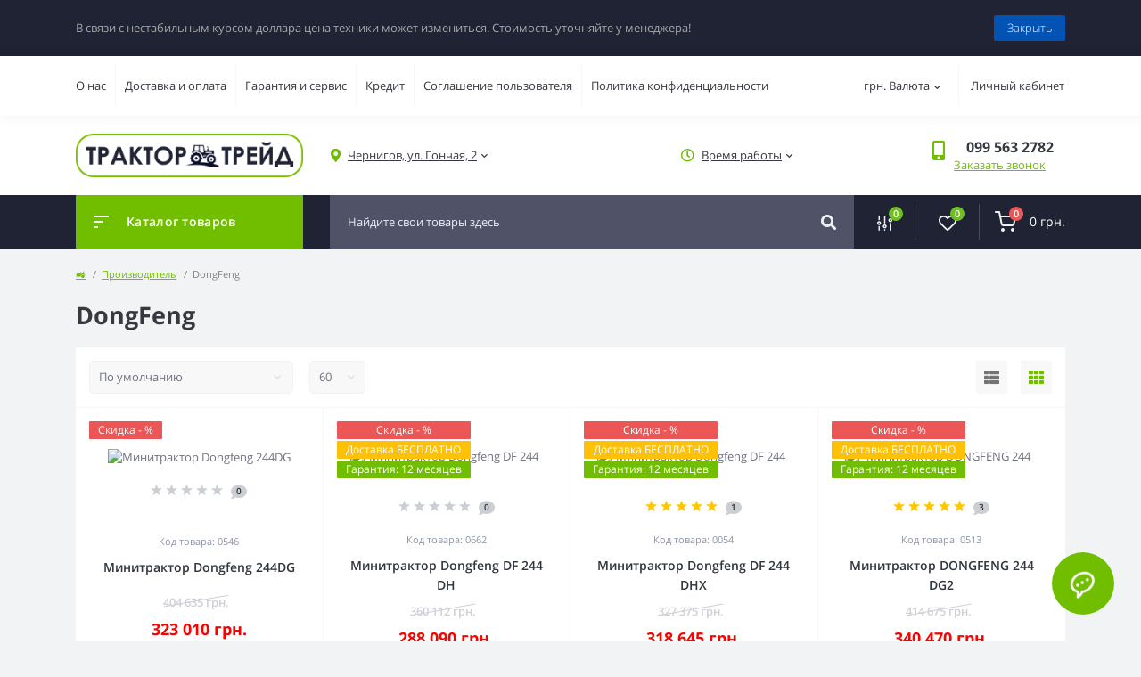

--- FILE ---
content_type: text/html; charset=utf-8
request_url: https://traktor-trade.com.ua/dongfeng/
body_size: 17330
content:
<!DOCTYPE html>
<!--[if IE]><![endif]-->
<!--[if IE 8 ]><html dir="ltr" lang="ru" class="ie8"><![endif]-->
<!--[if IE 9 ]><html dir="ltr" lang="ru" class="ie9"><![endif]-->
<!--[if (gt IE 9)|!(IE)]><!-->
<html dir="ltr" lang="ru">
<!--<![endif]-->
<head>
<meta charset="UTF-8" />
<meta name="viewport" content="width=device-width, initial-scale=1, user-scalable=0">
<meta http-equiv="X-UA-Compatible" content="IE=edge">			
<title>DongFeng - купить мототраткоры, минитракторы</title>			
<base href="https://traktor-trade.com.ua/" /><meta name="description" content="DongFeng - ведущий китайский производитель сельхозтехники. Купить мототраткоры, минитракторы в Украине." /><link href="min/cache/71a39a3b57ec2e591982a6c327343a1b.css?v=1.4" type="text/css" rel="stylesheet" media="screen" /><script src="min/cache/ff0dba845f76f4cd405d3bc5c7e0e297.js?v=1.4"></script><link href="https://traktor-trade.com.ua/dongfeng/" rel="canonical" /><link href="https://traktor-trade.com.ua/image/catalog/favicon.png" rel="icon" /><!-- Global site tag (gtag.js) - Google Analytics -->
<script async src="https://www.googletagmanager.com/gtag/js?id=UA-139262484-1"></script>
<script>
  window.dataLayer = window.dataLayer || [];
  function gtag(){dataLayer.push(arguments);}
  gtag('js', new Date());

  gtag('config', 'UA-139262484-1');
</script>

<!-- Global site tag (gtag.js) - Google Ads: 744591456 -->
<script async src="https://www.googletagmanager.com/gtag/js?id=AW-744591456"></script>
<script>
  window.dataLayer = window.dataLayer || [];
  function gtag(){dataLayer.push(arguments);}
  gtag('js', new Date());

  gtag('config', 'AW-744591456');
</script>
        <script type="text/javascript">
          // we are using this flag to determine if the pixel
          // is successfully added to the header
          window.isFacebookPixelInHeaderAdded = 1;
          window.isFacebookPixelAdded=1;
        </script>

        <script type="text/javascript">
          function facebook_loadScript(url, callback) {
            var script = document.createElement("script");
            script.type = "text/javascript";
            if(script.readyState) {  // only required for IE <9
              script.onreadystatechange = function() {
                if (script.readyState === "loaded" || script.readyState === "complete") {
                  script.onreadystatechange = null;
                  if (callback) {
                    callback();
                  }
                }
              };
            } else {  //Others
              if (callback) {
                script.onload = callback;
              }
            }

            script.src = url;
            document.getElementsByTagName("head")[0].appendChild(script);
          }
        </script>

        <script type="text/javascript">
          (function() {
            var enableCookieBar = 'false';
            if (enableCookieBar === 'true') {
              facebook_loadScript("catalog/view/javascript/facebook/cookieconsent.min.js");

              // loading the css file
              var css = document.createElement("link");
              css.setAttribute("rel", "stylesheet");
              css.setAttribute("type", "text/css");
              css.setAttribute(
                "href",
                "catalog/view/theme/css/facebook/cookieconsent.min.css");
              document.getElementsByTagName("head")[0].appendChild(css);

              window.addEventListener("load", function(){
                function setConsent() {
                  fbq(
                    'consent',
                    this.hasConsented() ? 'grant' : 'revoke'
                  );
                }
                window.cookieconsent.initialise({
                  palette: {
                    popup: {
                      background: '#237afc'
                    },
                    button: {
                      background: '#fff',
                      text: '#237afc'
                    }
                  },
                  cookie: {
                    name: fbq.consentCookieName
                  },
                  type: 'opt-out',
                  showLink: false,
                  content: {
                    allow:"Agree",
                    deny:"Opt Out",
                    header:"Our Site Uses Cookies",
                    message:"By clicking Agree, you agree to our <a class=\"cc-link\" href=\"https:\/\/www.facebook.com\/legal\/terms\/update\" target=\"_blank\">terms of service<\/a>, <a class=\"cc-link\" href=\"https:\/\/www.facebook.com\/policies\/\" target=\"_blank\">privacy policy<\/a> and <a class=\"cc-link\" href=\"https:\/\/www.facebook.com\/policies\/cookies\/\" target=\"_blank\">cookies policy<\/a>."
                  },
                  layout: 'basic-header',
                  location: true,
                  revokable: true,
                  onInitialise: setConsent,
                  onStatusChange: setConsent,
                  onRevokeChoice: setConsent
                }, function (popup) {
                  // If this isn't open, we know that we can use cookies.
                  if (!popup.getStatus() && !popup.options.enabled) {
                    popup.setStatus(cookieconsent.status.dismiss);
                  }
                });
              });
            }
          })();
        </script>

        <script type="text/javascript">
          (function() {
            !function(f,b,e,v,n,t,s){if(f.fbq)return;n=f.fbq=function(){n.callMethod?
            n.callMethod.apply(n,arguments):n.queue.push(arguments)};if(!f._fbq)f._fbq=n;
            n.push=n;n.loaded=!0;n.version='2.0';n.queue=[];t=b.createElement(e);t.async=!0;
            t.src=v;s=b.getElementsByTagName(e)[0];s.parentNode.insertBefore(t,s)}(window,
            document,'script','https://connect.facebook.net/en_US/fbevents.js');

            var enableCookieBar = 'false';
            if (enableCookieBar === 'true') {
              fbq.consentCookieName = 'fb_cookieconsent_status';

              (function() {
                function getCookie(t){var i=("; "+document.cookie).split("; "+t+"=");if(2==i.length)return i.pop().split(";").shift()}
                var consentValue = getCookie(fbq.consentCookieName);
                fbq('consent', consentValue === 'dismiss' ? 'grant' : 'revoke');
              })();
            }// system auto generated facebook_pixel.js, DO NOT MODIFY
pixel_script_filename = 'catalog/view/javascript/facebook/facebook_pixel_2_2_1.js';
// system auto generated facebook_pixel.js, DO NOT MODIFY
              facebook_loadScript(
                pixel_script_filename,
                function() {
                  var params ={
    "agent": "exopencart-3.0.2.0-2.2.1"
};
                  _facebookAdsExtension.facebookPixel.init(
                    '782962172200784',{},
                    params);                    _facebookAdsExtension.facebookPixel.firePixel(
                      JSON.parse('{\"event_name\":\"ViewBrand\",\"content_type\":\"product\",\"content_ids\":[\"994\",\"737\",\"111\",\"571\",\"1008\",\"600\",\"109\",\"106\",\"107\",\"112\",\"113\",\"116\",\"710\",\"114\",\"108\",\"117\",\"110\",\"115\",\"615\",\"711\"],\"value\":8053424,\"currency\":\"UAH\",\"content_name\":\"\",\"num_items\":20,\"content_brand\":\"DongFeng\",\"is_custom_event\":true}'));                });          })();
        </script>
      
<style>					.fm-module-stickers-sticker-stickers_special {
						color:rgb(255, 255, 255);
						background:rgb(235, 87, 87);
					}					.fm-module-stickers-sticker-stickers_dostavka-besplatno {
						color:rgb(255, 255, 255);
						background:rgb(255, 193, 7);
					}					.fm-module-stickers-sticker-stickers_garantija-12-mesjacev {
						color:rgb(255, 255, 255);
						background:rgb(113, 190, 0);
					}					.fm-module-stickers-sticker-stickers_garantija-24-mesjaca {
						color:rgb(255, 255, 255);
						background:rgb(113, 190, 0);
					}				
	#best_menu{list-style: none;margin-bottom: 15px; line-height: 2;border-right: solid 1px;}
	#best_menu li {cursor: pointer;}
	#best_menu li:hover {background: #fff3;}
	#best_menu .active{border-right: solid 3px;}
	.best-menu-item{display: none;list-style: none;column-count: 5;}
	.best-menu-item.active{display: block;}
	.best-menu-item li a:hover{text-decoration: underline;}

	@media (max-width: 767px) {
		.best-menu-item{display: none;list-style: none;column-count: 1;}
		.topBlockLinks ul,.topFilterBlockLinks ul{column-count: 1;}
	}

			#oct-infobar {background:rgb(32, 35, 52);}
			.oct-infobar-text {color:rgb(166, 166, 166);}
			.oct-infobar-text a {color:rgb(24, 164, 225);}
			#oct-infobar-btn {background:rgb(3, 83, 180);color:rgb(255, 255, 255);}
			#oct-infobar-btn:hover {background:rgb(255, 255, 255);color:rgb(32, 35, 52);}
			</style></head>
<body class="padding-top">
<div id="fm_sidebar_overlay"></div>
<div id="fm_sidebar">
    <div class="fm_sidebar-title d-flex alig-items-center justify-content-between">
      <span class="fm_sidebar-title-text">Меню</span>
      <span class="fm_sidebar-title-close"></span>
    </div>
    <div id="fm_sidebar_content" class="fm_sidebar-content"></div>
</div><nav id="fm_mobile_nav" class="d-lg-none fixed-top">
    <button type="button" id="fm_mobile_menu_button" onclick="fmSidebar('Меню', 'menu');" class="fm_mobile_nav-item fm_mobile_sidebar_toggle"></button>
    <button type="button" id="fm_mobile_user_button" onclick="fmSidebar('Авторизация', 'login');" class="fm_mobile_nav-item fm_mobile_sidebar_toggle"></button>    <button onclick="location.href='https://traktor-trade.com.ua/index.php?route=product/compare';" type="button" id="fm_mobile_compare_button" class="fm_mobile_nav-item"><span class="fm-menu-buttons-index fm-menu-compare-index">0</span></button>
    <button onclick="location.href='https://traktor-trade.com.ua/index.php?route=account/wishlist';" type="button" id="fm_mobile_wishlist_button" class="fm_mobile_nav-item"><span class="fm-menu-buttons-index fm-menu-wishlist-index">0</span></button>    <button onclick="location.href='https://traktor-trade.com.ua/index.php?route=checkout/cart';" type="button" id="fm_mobile_cart_button" class="fm_mobile_nav-item"><span class="fm-menu-buttons-index fm-menu-cart-index">0</span></button></nav>
<nav id="top" class="top d-none d-lg-block">
	<div class="container d-flex h-100 justify-content-between">		<ul class="info-list list-unstyled d-flex">			<li class="info-item"><a href="https://traktor-trade.com.ua/about_us/" class="info-link">О нас</a></li>			<li class="info-item"><a href="https://traktor-trade.com.ua/delivery/" class="info-link">Доставка и оплата</a></li>			<li class="info-item"><a href="https://traktor-trade.com.ua/servis/" class="info-link">Гарантия и сервис</a></li>			<li class="info-item"><a href="https://traktor-trade.com.ua/kredit/" class="info-link">Кредит</a></li>			<li class="info-item"><a href="https://traktor-trade.com.ua/terms/" class="info-link">Соглашение пользователя</a></li>			<li class="info-item"><a href="https://traktor-trade.com.ua/politika-konfidencialnosti/" class="info-link">Политика конфиденциальности</a></li>		</ul>		<div id="top-links" class="nav d-flex"><div id="currency" class="curency fm_mobile_menu_info-item">
  <div class="fm_mobile_menu_info-title d-lg-none">Валюта</div>
  <form action="https://traktor-trade.com.ua/index.php?route=common/currency/currency" method="post" enctype="multipart/form-data" id="form-currency" class="h-100">
    <div class="btn-group h-100">
      <button class="btn btn-currency btn-link dropdown-toggle" data-toggle="dropdown" aria-haspopup="true" aria-expanded="false"> грн. <span>Валюта</span><i class="fas fa-chevron-down"></i></button>
      <div class="dropdown-menu nav-dropdown-menu">          <button class="currency-select btn btn-block" type="button" name="USD">$US Доллар</button>          <button class="currency-select btn btn-block active-item" type="button" name="UAH"> грн.Гривна</button>      </div>
    </div>
    <input type="hidden" name="code" value="" />
    <input type="hidden" name="redirect" value="https://traktor-trade.com.ua/dongfeng/" />
  </form>
</div> 
			<div class="dropdown" id="fm-account-dropdown">				<a href="javascript:;" onclick="octPopupLogin();" title="Личный кабинет" class="btn btn-user btn-link btn-block h-100 d-flex align-items-center" role="button" aria-haspopup="true">Личный кабинет</a>	        </div>
		</div>
	</div>
</nav>
<header>
  <div class="container">
    <div class="row align-items-center">    	<div id="logo" class="col-6 col-md-2 col-lg-3 col-xl-3">			<div class="fm-logo">
			<a href="https://traktor-trade.com.ua/">
				<img src="https://traktor-trade.com.ua/image/catalog/LOGOS.png" title="Трактор-Трейд" alt="Трактор-Трейд" class="img-fluid" />
			</a>
			</div>		</div>		<div class="d-none d-md-flex col-md-7 col-lg-6 col-xl-4 fm-header-address">
	        <div class="header-dropdown-box">
				<a class="header-dropdown-toggle btn btn-header btn-link d-flex align-items-center h-100" href="javascript:;" role="button"><i class="fas fa-map-marker-alt"></i> <span>Чернигов, ул. Гончая, 2</span> <i class="fas fa-chevron-down"></i></a>
				<div class="header-dropdown text-center">
					<div class="header-dropdown-inner fm-header-address-dropdown-inner">
						<div class="header-dropdown-title">Наш адрес:</div>
					    <div class="header-dropdown-address">Чернигов, ул. Гончая, 2</div>					    <div class="header-dropdown-map">
					    	<div id="oct-contact-map" class="not_in"></div>
					    </div>
					    <script>
					    	$('.header-dropdown-toggle').on('mouseenter mouseleave', function() {
						    	octShowMap('<iframe src="https://www.google.com/maps/embed?pb=!1m18!1m12!1m3!1d2484.3024194708937!2d31.309607115939464!3d51.489317619845856!2m3!1f0!2f0!3f0!3m2!1i1024!2i768!4f13.1!3m3!1m2!1s0x46d548e525449855%3A0xe58d0852369807fe!2z0YPQuy4g0JPQvtC90YfQsNGPLCAyLCDQp9C10YDQvdC40LPQvtCyLCDQp9C10YDQvdC40LPQvtCy0YHQutCw0Y8g0L7QsdC70LDRgdGC0YwsIDE0MDAw!5e0!3m2!1sru!2sua!4v1555418431878!5m2!1sru!2sua" width="100%" height="450" frameborder="0" style="border:0" allowfullscreen></iframe>');
							});
					    </script>				    </div>
				</div>
			</div>
		</div>		<div class="fm-header-shedule d-none col-xl-2 d-xl-flex justify-content-center">
          <div class="header-dropdown-box">
            <a class="header-dropdown-toggle btn btn-header btn-link d-flex align-items-center h-100" href="javascript:;" role="button">
              <i class="far fa-clock"></i>
              <span>Время работы</span>
              <i class="fas fa-chevron-down"></i>
            </a>
            <div class="header-dropdown header-dropdown-shedule text-center">
              <div class="header-dropdown-inner">
                <div class="header-dropdown-title header-dropdown-title-bold">Время работы магазина:</div>
                <ul class="list-unstyled">					<li>Пн - Пт. 9.00 - 20.00</li>					<li>Сб., Вс. 9.00 - 19.00</li>                </ul>
              </div>
            </div>
          </div>
        </div>		<div class="col-6 col-md-3 col-xl-3 d-flex fm-header-phones">
          <div class="fm-phone-box d-flex align-items-center">
            <div class="fm-phone-img" style="top: -5px;position: relative;">
              <i class="fas fa-mobile-alt"></i>
            </div>
            <div class="fm-phone-content text-right">				<a class="btn btn-link dropdown-toggle d-flex align-items-center" href="tel:0995632782" role="button" id="us-phones-dropdown"><span>099 563 2782</span></a>			<a href="javascript:;" class="fm-phone-link" onclick="octPopupCallPhone()">Заказать звонок</a>			
            </div>
          </div>
        </div>    </div>
  </div>

        <script type="text/javascript">
          // we are using this flag to determine if the customer chat
          // is successfully added to the header
          window.isFacebookCustomerChatInHeaderAdded = 1;
          window.isFacebookCustomerChatAdded=1;
        </script>      
</header>
<div class="menu-row sticky-top">
	<div class="container">
		<div class="row"><div id="oct-menu-box" class="col-lg-3">
	<div class="fm-menu d-flex align-items-center">
        <div class="fm-menu-burg">
          <span class="fm-menu-burg-top"></span>
          <span class="fm-menu-burg-middle"></span>
          <span class="fm-menu-burg-bottom"></span>
        </div>
        <span id="fm-menu-header" class="fm-menu-header">Каталог товаров</span>
    </div>
	<nav id="oct-menu-dropdown-menu">
		<ul id="oct-menu-ul" class="oct-menu-ul oct-menu-parent-ul list-unstyled">				<li class="oct-menu-li">
					<div class="d-flex align-items-center justify-content-between">
						<a href="https://traktor-trade.com.ua/mototraktora/" class="oct-menu-a"><span class="oct-menu-item-name">Мототракторы</span></a><span class="oct-menu-toggle"><i class="fas fa-chevron-right"></i></span>					</div>
					<div class="oct-menu-child-ul">
						<div class="oct-menu-back"><i class="fas fa-long-arrow-alt-left"></i>Мототракторы</div>
						<ul class="oct-menu-ul list-unstyled">							<li class="oct-menu-li">
								<div class="d-flex align-items-center justify-content-between">
									<a href="https://traktor-trade.com.ua/mototraktora/mototraktory-crosser/"><span class="oct-menu-item-name">Crosser</span></a>								</div>							</li>							<li class="oct-menu-li">
								<div class="d-flex align-items-center justify-content-between">
									<a href="https://traktor-trade.com.ua/mototraktora/mototraktory-forte/"><span class="oct-menu-item-name">Forte</span></a>								</div>							</li>							<li class="oct-menu-li">
								<div class="d-flex align-items-center justify-content-between">
									<a href="https://traktor-trade.com.ua/mototraktora/mototraktory-garden-scout/"><span class="oct-menu-item-name">Garden Scout</span></a>								</div>							</li>							<li class="oct-menu-li">
								<div class="d-flex align-items-center justify-content-between">
									<a href="https://traktor-trade.com.ua/mototraktora/mototraktory-lider/"><span class="oct-menu-item-name">Lider</span></a>								</div>							</li>							<li class="oct-menu-li">
								<div class="d-flex align-items-center justify-content-between">
									<a href="https://traktor-trade.com.ua/mototraktora/mototraktory_power/"><span class="oct-menu-item-name">Power</span></a>								</div>							</li>							<li class="oct-menu-li">
								<div class="d-flex align-items-center justify-content-between">
									<a href="https://traktor-trade.com.ua/mototraktora/shifeng-m/"><span class="oct-menu-item-name">Shifeng</span></a>								</div>							</li>							<li class="oct-menu-li">
								<div class="d-flex align-items-center justify-content-between">
									<a href="https://traktor-trade.com.ua/mototraktora/mototraktory-viper/"><span class="oct-menu-item-name">Viper</span></a>								</div>							</li>							<li class="oct-menu-li">
								<div class="d-flex align-items-center justify-content-between">
									<a href="https://traktor-trade.com.ua/mototraktora/mototraktory-vityaz/"><span class="oct-menu-item-name">Витязь</span></a>								</div>							</li>							<li class="oct-menu-li">
								<div class="d-flex align-items-center justify-content-between">
									<a href="https://traktor-trade.com.ua/mototraktora/mototraktory-dtz/"><span class="oct-menu-item-name">ДТЗ</span></a>								</div>							</li>							<li class="oct-menu-li">
								<div class="d-flex align-items-center justify-content-between">
									<a href="https://traktor-trade.com.ua/mototraktora/zubrs/"><span class="oct-menu-item-name">Зубр</span></a>								</div>							</li>							<li class="oct-menu-li">
								<div class="d-flex align-items-center justify-content-between">
									<a href="https://traktor-trade.com.ua/mototraktora/titan_/"><span class="oct-menu-item-name">Титан</span></a>								</div>							</li>							<li class="oct-menu-li">
								<div class="d-flex align-items-center justify-content-between">
									<a href="https://traktor-trade.com.ua/mototraktora/mototraktory-dw/"><span class="oct-menu-item-name">DW</span></a>								</div>							</li>							<li class="oct-menu-li">
								<div class="d-flex align-items-center justify-content-between">
									<a href="https://traktor-trade.com.ua/mototraktora/mototraktory-fajter/"><span class="oct-menu-item-name">Файтер</span></a>								</div>							</li>							<li class="oct-menu-li">
								<div class="d-flex align-items-center justify-content-between">
									<a href="https://traktor-trade.com.ua/mototraktora/mototraktory-bulat/"><span class="oct-menu-item-name">Булат</span></a>								</div>							</li>						</ul>
					</div>
				</li>				<li class="oct-menu-li">
					<div class="d-flex align-items-center justify-content-between">
						<a href="https://traktor-trade.com.ua/minitraktory/" class="oct-menu-a"><span class="oct-menu-item-name">Минитракторы</span></a><span class="oct-menu-toggle"><i class="fas fa-chevron-right"></i></span>					</div>
					<div class="oct-menu-child-ul">
						<div class="oct-menu-back"><i class="fas fa-long-arrow-alt-left"></i>Минитракторы</div>
						<ul class="oct-menu-ul list-unstyled">							<li class="oct-menu-li">
								<div class="d-flex align-items-center justify-content-between">
									<a href="https://traktor-trade.com.ua/minitraktory/minitraktory-s-kabinoj/"><span class="oct-menu-item-name">Минитракторы с кабиной</span></a>								</div>							</li>							<li class="oct-menu-li">
								<div class="d-flex align-items-center justify-content-between">
									<a href="https://traktor-trade.com.ua/minitraktory/minitraktory-bez-kabiny/"><span class="oct-menu-item-name">Минитракторы без кабины</span></a>								</div>							</li>						</ul>
					</div>
				</li>				<li class="oct-menu-li"><a href="https://traktor-trade.com.ua/traktora/" class="oct-menu-a"><span class="oct-menu-item-name">Трактора</span></a></li>				<li class="oct-menu-li">
					<div class="d-flex align-items-center justify-content-between">
						<a href="https://traktor-trade.com.ua/motobloky/" class="oct-menu-a"><span class="oct-menu-item-name">Мотоблоки</span></a><span class="oct-menu-toggle"><i class="fas fa-chevron-right"></i></span>					</div>
					<div class="oct-menu-child-ul">
						<div class="oct-menu-back"><i class="fas fa-long-arrow-alt-left"></i>Мотоблоки</div>
						<ul class="oct-menu-ul list-unstyled">							<li class="oct-menu-li">
								<div class="d-flex align-items-center justify-content-between">
									<a href="https://traktor-trade.com.ua/motobloky/dizelnye-motobloki/"><span class="oct-menu-item-name">Дизельные мотоблоки</span></a>								</div>							</li>							<li class="oct-menu-li">
								<div class="d-flex align-items-center justify-content-between">
									<a href="https://traktor-trade.com.ua/motobloky/benzinovye-motobloki/"><span class="oct-menu-item-name">Бензиновые мотоблоки</span></a>								</div>							</li>						</ul>
					</div>
				</li>				<li class="oct-menu-li">
					<div class="d-flex align-items-center justify-content-between">
						<a href="https://traktor-trade.com.ua/navesnoe_oborudovanie/" class="oct-menu-a"><span class="oct-menu-item-name">Навесное оборудование</span></a><span class="oct-menu-toggle"><i class="fas fa-chevron-right"></i></span>					</div>
					<div class="oct-menu-child-ul">
						<div class="oct-menu-back"><i class="fas fa-long-arrow-alt-left"></i>Навесное оборудование</div>
						<ul class="oct-menu-ul list-unstyled">							<li class="oct-menu-li">
								<div class="d-flex align-items-center justify-content-between">
									<a href="https://traktor-trade.com.ua/navesnoe_oborudovanie/borony/"><span class="oct-menu-item-name">Бороны</span></a>								</div>							</li>							<li class="oct-menu-li">
								<div class="d-flex align-items-center justify-content-between">
									<a href="https://traktor-trade.com.ua/navesnoe_oborudovanie/bury/"><span class="oct-menu-item-name">Буры</span></a>								</div>							</li>							<li class="oct-menu-li">
								<div class="d-flex align-items-center justify-content-between">
									<a href="https://traktor-trade.com.ua/navesnoe_oborudovanie/grabli/"><span class="oct-menu-item-name">Грабли</span></a>								</div>							</li>							<li class="oct-menu-li">
								<div class="d-flex align-items-center justify-content-between">
									<a href="https://traktor-trade.com.ua/navesnoe_oborudovanie/izmelchiteli-vetvej/"><span class="oct-menu-item-name">Измельчители ветвей</span></a>								</div>							</li>							<li class="oct-menu-li">
								<div class="d-flex align-items-center justify-content-between">
									<a href="https://traktor-trade.com.ua/navesnoe_oborudovanie/kartofelekopateli/"><span class="oct-menu-item-name">Картофелекопатели</span></a>								</div>							</li>							<li class="oct-menu-li">
								<div class="d-flex align-items-center justify-content-between">
									<a href="https://traktor-trade.com.ua/navesnoe_oborudovanie/kartofelesazhateli/"><span class="oct-menu-item-name">Картофелесажатели</span></a>								</div>							</li>							<li class="oct-menu-li">
								<div class="d-flex align-items-center justify-content-between">
									<a href="https://traktor-trade.com.ua/navesnoe_oborudovanie/kosy/"><span class="oct-menu-item-name">Косы</span></a>								</div>							</li>							<li class="oct-menu-li">
								<div class="d-flex align-items-center justify-content-between">
									<a href="https://traktor-trade.com.ua/navesnoe_oborudovanie/kultivatory/"><span class="oct-menu-item-name">Культиваторы</span></a>								</div>							</li>							<li class="oct-menu-li">
								<div class="d-flex align-items-center justify-content-between">
									<a href="https://traktor-trade.com.ua/navesnoe_oborudovanie/okuchivateli/"><span class="oct-menu-item-name">Окучиватели</span></a>								</div>							</li>							<li class="oct-menu-li">
								<div class="d-flex align-items-center justify-content-between">
									<a href="https://traktor-trade.com.ua/navesnoe_oborudovanie/opryskivateli/"><span class="oct-menu-item-name">Опрыскиватели</span></a>								</div>							</li>							<li class="oct-menu-li">
								<div class="d-flex align-items-center justify-content-between">
									<a href="https://traktor-trade.com.ua/navesnoe_oborudovanie/plugi/"><span class="oct-menu-item-name">Плуги</span></a>								</div>							</li>							<li class="oct-menu-li">
								<div class="d-flex align-items-center justify-content-between">
									<a href="https://traktor-trade.com.ua/navesnoe_oborudovanie/pochvofrezy/"><span class="oct-menu-item-name">Почвофрезы</span></a>								</div>							</li>							<li class="oct-menu-li">
								<div class="d-flex align-items-center justify-content-between">
									<a href="https://traktor-trade.com.ua/navesnoe_oborudovanie/pricepy/"><span class="oct-menu-item-name">Прицепы</span></a>								</div>							</li>							<li class="oct-menu-li">
								<div class="d-flex align-items-center justify-content-between">
									<a href="https://traktor-trade.com.ua/navesnoe_oborudovanie/razbrasyvateli-udobrenij/"><span class="oct-menu-item-name">Разбрасыватели удобрений</span></a>								</div>							</li>							<li class="oct-menu-li">
								<div class="d-flex align-items-center justify-content-between">
									<a href="https://traktor-trade.com.ua/navesnoe_oborudovanie/seyalki/"><span class="oct-menu-item-name">Сеялки</span></a>								</div>							</li>							<li class="oct-menu-li">
								<div class="d-flex align-items-center justify-content-between">
									<a href="https://traktor-trade.com.ua/navesnoe_oborudovanie/frontalnye-pogruzchiki/"><span class="oct-menu-item-name">Фронтальные погрузчики</span></a>								</div>							</li>							<li class="oct-menu-li">
								<div class="d-flex align-items-center justify-content-between">
									<a href="https://traktor-trade.com.ua/navesnoe_oborudovanie/chesnokokopateli/"><span class="oct-menu-item-name">Чеснококопатели</span></a>								</div>							</li>							<li class="oct-menu-li">
								<div class="d-flex align-items-center justify-content-between">
									<a href="https://traktor-trade.com.ua/navesnoe_oborudovanie/chesnokosazhateli/"><span class="oct-menu-item-name">Чеснокосажатели</span></a>								</div>							</li>							<li class="oct-menu-li">
								<div class="d-flex align-items-center justify-content-between">
									<a href="https://traktor-trade.com.ua/navesnoe_oborudovanie/shetki/"><span class="oct-menu-item-name">Щетки</span></a>								</div>							</li>							<li class="oct-menu-li">
								<div class="d-flex align-items-center justify-content-between">
									<a href="https://traktor-trade.com.ua/navesnoe_oborudovanie/drugoe-oborudovanie/"><span class="oct-menu-item-name">Другое оборудование</span></a>								</div>							</li>						</ul>
					</div>
				</li>				<li class="oct-menu-li">
					<div class="d-flex align-items-center justify-content-between">
						<a href="https://traktor-trade.com.ua/mototehnika/" class="oct-menu-a"><span class="oct-menu-item-name">Мототехника</span></a><span class="oct-menu-toggle"><i class="fas fa-chevron-right"></i></span>					</div>
					<div class="oct-menu-child-ul">
						<div class="oct-menu-back"><i class="fas fa-long-arrow-alt-left"></i>Мототехника</div>
						<ul class="oct-menu-ul list-unstyled">							<li class="oct-menu-li">
								<div class="d-flex align-items-center justify-content-between">
									<a href="https://traktor-trade.com.ua/mototehnika/kvadrocikly/"><span class="oct-menu-item-name">Квадроциклы</span></a>								</div>							</li>							<li class="oct-menu-li">
								<div class="d-flex align-items-center justify-content-between">
									<a href="https://traktor-trade.com.ua/mototehnika/motocikly/"><span class="oct-menu-item-name">Мотоциклы</span></a>								</div>							</li>							<li class="oct-menu-li">
								<div class="d-flex align-items-center justify-content-between">
									<a href="https://traktor-trade.com.ua/mototehnika/skutery/"><span class="oct-menu-item-name">Скутеры</span></a>								</div>							</li>							<li class="oct-menu-li">
								<div class="d-flex align-items-center justify-content-between">
									<a href="https://traktor-trade.com.ua/mototehnika/baggi-i-utv/"><span class="oct-menu-item-name">Багги и UTV</span></a>								</div>							</li>						</ul>
					</div>
				</li>				<li class="oct-menu-li">
					<div class="d-flex align-items-center justify-content-between">
						<a href="https://traktor-trade.com.ua/spectehnika/" class="oct-menu-a"><span class="oct-menu-item-name">Спецтехника</span></a><span class="oct-menu-toggle"><i class="fas fa-chevron-right"></i></span>					</div>
					<div class="oct-menu-child-ul">
						<div class="oct-menu-back"><i class="fas fa-long-arrow-alt-left"></i>Спецтехника</div>
						<ul class="oct-menu-ul list-unstyled">							<li class="oct-menu-li">
								<div class="d-flex align-items-center justify-content-between">
									<a href="https://traktor-trade.com.ua/spectehnika/avtogrejdery/"><span class="oct-menu-item-name">Автогрейдеры</span></a>								</div>							</li>							<li class="oct-menu-li">
								<div class="d-flex align-items-center justify-content-between">
									<a href="https://traktor-trade.com.ua/spectehnika/buldozery/"><span class="oct-menu-item-name">Бульдозеры</span></a>								</div>							</li>							<li class="oct-menu-li">
								<div class="d-flex align-items-center justify-content-between">
									<a href="https://traktor-trade.com.ua/spectehnika/zernovozy/"><span class="oct-menu-item-name">Зерновозы</span></a>								</div>							</li>							<li class="oct-menu-li">
								<div class="d-flex align-items-center justify-content-between">
									<a href="https://traktor-trade.com.ua/spectehnika/kommercheskie-avtomobili/"><span class="oct-menu-item-name">Коммерческие автомобили</span></a>								</div>							</li>							<li class="oct-menu-li">
								<div class="d-flex align-items-center justify-content-between">
									<a href="https://traktor-trade.com.ua/spectehnika/miksery-betonomeshalki/"><span class="oct-menu-item-name">Миксеры - Бетономешалки</span></a>								</div>							</li>							<li class="oct-menu-li">
								<div class="d-flex align-items-center justify-content-between">
									<a href="https://traktor-trade.com.ua/spectehnika/samosvaly/"><span class="oct-menu-item-name">Самосвалы</span></a>								</div>							</li>							<li class="oct-menu-li">
								<div class="d-flex align-items-center justify-content-between">
									<a href="https://traktor-trade.com.ua/spectehnika/tyagachi/"><span class="oct-menu-item-name">Тягачи</span></a>								</div>							</li>							<li class="oct-menu-li">
								<div class="d-flex align-items-center justify-content-between">
									<a href="https://traktor-trade.com.ua/spectehnika/frontalnye-pogruzchik/"><span class="oct-menu-item-name">Фронтальные погрузчики</span></a>								</div>							</li>							<li class="oct-menu-li">
								<div class="d-flex align-items-center justify-content-between">
									<a href="https://traktor-trade.com.ua/spectehnika/shassi/"><span class="oct-menu-item-name">Шасси</span></a>								</div>							</li>							<li class="oct-menu-li">
								<div class="d-flex align-items-center justify-content-between">
									<a href="https://traktor-trade.com.ua/spectehnika/ekskavatory/"><span class="oct-menu-item-name">Экскаваторы</span></a>								</div>							</li>						</ul>
					</div>
				</li>								<li class="oct-menu-li">
									<div class="d-flex align-items-center justify-content-between">
										<a href="javascript:void(0);" class="oct-menu-a"><span class="oct-menu-item-name">Популярные категории</span></a><span class="oct-menu-toggle"><i class="fas fa-chevron-right"></i></span>									</div>
									<div class="oct-menu-child-ul oct-mm-box">										<div class="oct-mm-item d-flex flex-column with-subcats with-img">
						                    <a class="oct-mm-item-title d-flex flex-column" href="https://traktor-trade.com.ua/mototraktora/"> 
												<img src="https://traktor-trade.com.ua/image/cache/webp/catalog/icons/skaut2-120x120.webp" alt="Мототракторы" title="Мототракторы" />												<span>Мототракторы</span>
						                    </a>						                    <ul class="oct-mm-item-list list-unstyled">												<li><a href="https://traktor-trade.com.ua/mototraktora/mototraktory-crosser/">Crosser</a></li>												<li><a href="https://traktor-trade.com.ua/mototraktora/mototraktory-forte/">Forte</a></li>												<li class="oct-mm-item-see-all"><a href="https://traktor-trade.com.ua/mototraktora/">Смотреть все</a></li>						                    </ul>						                </div>										<div class="oct-mm-item d-flex flex-column with-subcats with-img">
						                    <a class="oct-mm-item-title d-flex flex-column" href="https://traktor-trade.com.ua/minitraktory/"> 
												<img src="https://traktor-trade.com.ua/image/cache/webp/catalog/icons/minitraktor-120x120.webp" alt="Минитракторы" title="Минитракторы" />												<span>Минитракторы</span>
						                    </a>						                    <ul class="oct-mm-item-list list-unstyled">												<li><a href="https://traktor-trade.com.ua/minitraktory/minitraktory-s-kabinoj/">Минитракторы с кабиной</a></li>												<li><a href="https://traktor-trade.com.ua/minitraktory/minitraktory-bez-kabiny/">Минитракторы без кабины</a></li>												<li class="oct-mm-item-see-all"><a href="https://traktor-trade.com.ua/minitraktory/">Смотреть все</a></li>						                    </ul>						                </div>										<div class="oct-mm-item d-flex flex-column with-img">
						                    <a class="oct-mm-item-title d-flex flex-column" href="https://traktor-trade.com.ua/traktora/"> 
												<img src="https://traktor-trade.com.ua/image/cache/webp/catalog/icons/traktor-120x120.webp" alt="Трактора" title="Трактора" />												<span>Трактора</span>
						                    </a>						                </div>										<div class="oct-mm-item d-flex flex-column with-subcats with-img">
						                    <a class="oct-mm-item-title d-flex flex-column" href="https://traktor-trade.com.ua/motobloky/"> 
												<img src="https://traktor-trade.com.ua/image/cache/webp/catalog/icons/s519-120x120.webp" alt="Мотоблоки" title="Мотоблоки" />												<span>Мотоблоки</span>
						                    </a>						                    <ul class="oct-mm-item-list list-unstyled">												<li><a href="https://traktor-trade.com.ua/motobloky/dizelnye-motobloki/">Дизельные мотоблоки</a></li>												<li><a href="https://traktor-trade.com.ua/motobloky/benzinovye-motobloki/">Бензиновые мотоблоки</a></li>												<li class="oct-mm-item-see-all"><a href="https://traktor-trade.com.ua/motobloky/">Смотреть все</a></li>						                    </ul>						                </div>										<div class="oct-mm-item d-flex flex-column with-subcats with-img">
						                    <a class="oct-mm-item-title d-flex flex-column" href="https://traktor-trade.com.ua/navesnoe_oborudovanie/"> 
												<img src="https://traktor-trade.com.ua/image/cache/webp/catalog/icons/m272-120x120.webp" alt="Навесное оборудование" title="Навесное оборудование" />												<span>Навесное оборудование</span>
						                    </a>						                    <ul class="oct-mm-item-list list-unstyled">												<li><a href="https://traktor-trade.com.ua/navesnoe_oborudovanie/borony/">Бороны</a></li>												<li><a href="https://traktor-trade.com.ua/navesnoe_oborudovanie/bury/">Буры</a></li>												<li class="oct-mm-item-see-all"><a href="https://traktor-trade.com.ua/navesnoe_oborudovanie/">Смотреть все</a></li>						                    </ul>						                </div>										<div class="oct-mm-item d-flex flex-column with-subcats with-img">
						                    <a class="oct-mm-item-title d-flex flex-column" href="https://traktor-trade.com.ua/mototehnika/"> 
												<img src="https://traktor-trade.com.ua/image/cache/webp/catalog/icons/m807-120x120.webp" alt="Мототехника" title="Мототехника" />												<span>Мототехника</span>
						                    </a>						                    <ul class="oct-mm-item-list list-unstyled">												<li><a href="https://traktor-trade.com.ua/mototehnika/kvadrocikly/">Квадроциклы</a></li>												<li><a href="https://traktor-trade.com.ua/mototehnika/motocikly/">Мотоциклы</a></li>												<li class="oct-mm-item-see-all"><a href="https://traktor-trade.com.ua/mototehnika/">Смотреть все</a></li>						                    </ul>						                </div>										<div class="oct-mm-item d-flex flex-column with-subcats with-img">
						                    <a class="oct-mm-item-title d-flex flex-column" href="https://traktor-trade.com.ua/spectehnika/"> 
												<img src="https://traktor-trade.com.ua/image/cache/webp/no-thumb-120x120.webp" alt="Спецтехника" title="Спецтехника" />												<span>Спецтехника</span>
						                    </a>						                    <ul class="oct-mm-item-list list-unstyled">												<li><a href="https://traktor-trade.com.ua/spectehnika/avtogrejdery/">Автогрейдеры</a></li>												<li><a href="https://traktor-trade.com.ua/spectehnika/buldozery/">Бульдозеры</a></li>												<li class="oct-mm-item-see-all"><a href="https://traktor-trade.com.ua/spectehnika/">Смотреть все</a></li>						                    </ul>						                </div>									</div>
								</li>							<li class="oct-menu-li">
								<div class="d-flex align-items-center justify-content-between">
									<a href="javascript:void(0);"><span class="oct-menu-item-name">Производители</span></a><span class="oct-menu-toggle"><i class="fas fa-chevron-right"></i></span>								</div>
								<div class="oct-menu-child-ul oct-mm-box">									<div class="oct-mm-item d-flex flex-column with-img">
					                    <a class="oct-mm-item-title d-flex flex-column" href="https://traktor-trade.com.ua/claus/">											<img src="https://traktor-trade.com.ua/image/cache/webp/catalog/proizvoditely/unnamed-200x200.webp" alt="Claus" title="Claus" />											<span>Claus</span>
					                    </a>
					                </div>									<div class="oct-mm-item d-flex flex-column with-img">
					                    <a class="oct-mm-item-title d-flex flex-column" href="https://traktor-trade.com.ua/dw/">											<img src="https://traktor-trade.com.ua/image/cache/webp/catalog/proizvoditely/dw-200x200.webp" alt="DW" title="DW" />											<span>DW</span>
					                    </a>
					                </div>									<div class="oct-mm-item d-flex flex-column with-img">
					                    <a class="oct-mm-item-title d-flex flex-column" href="https://traktor-trade.com.ua/dongfeng/">											<img src="https://traktor-trade.com.ua/image/cache/webp/catalog/proizvoditely/dongfeng-200x200.webp" alt="DongFeng" title="DongFeng" />											<span>DongFeng</span>
					                    </a>
					                </div>									<div class="oct-mm-item d-flex flex-column with-img">
					                    <a class="oct-mm-item-title d-flex flex-column" href="https://traktor-trade.com.ua/forte/">											<img src="https://traktor-trade.com.ua/image/cache/webp/catalog/proizvoditely/forte-200x200.webp" alt="Forte" title="Forte" />											<span>Forte</span>
					                    </a>
					                </div>									<div class="oct-mm-item d-flex flex-column with-img">
					                    <a class="oct-mm-item-title d-flex flex-column" href="https://traktor-trade.com.ua/foton/">											<img src="https://traktor-trade.com.ua/image/cache/webp/catalog/proizvoditely/foton-lovol-200x200.webp" alt="Foton" title="Foton" />											<span>Foton</span>
					                    </a>
					                </div>									<div class="oct-mm-item d-flex flex-column with-img">
					                    <a class="oct-mm-item-title d-flex flex-column" href="https://traktor-trade.com.ua/garden-scout/">											<img src="https://traktor-trade.com.ua/image/cache/webp/catalog/proizvoditely/gardenscout-200x200.webp" alt="Garden scout" title="Garden scout" />											<span>Garden scout</span>
					                    </a>
					                </div>									<div class="oct-mm-item d-flex flex-column with-img">
					                    <a class="oct-mm-item-title d-flex flex-column" href="https://traktor-trade.com.ua/hisun/">											<img src="https://traktor-trade.com.ua/image/cache/catalog/proizvoditely/hisun-200x200.jpeg" alt="HISUN" title="HISUN" />											<span>HISUN</span>
					                    </a>
					                </div>									<div class="oct-mm-item d-flex flex-column with-img">
					                    <a class="oct-mm-item-title d-flex flex-column" href="https://traktor-trade.com.ua/jinma/">											<img src="https://traktor-trade.com.ua/image/cache/webp/catalog/proizvoditely/Jinma-200x200.webp" alt="Jinma" title="Jinma" />											<span>Jinma</span>
					                    </a>
					                </div>									<div class="oct-mm-item d-flex flex-column with-img">
					                    <a class="oct-mm-item-title d-flex flex-column" href="https://traktor-trade.com.ua/kubota/">											<img src="https://traktor-trade.com.ua/image/cache/webp/catalog/proizvoditely/Kubota-200x200.webp" alt="Kubota" title="Kubota" />											<span>Kubota</span>
					                    </a>
					                </div>									<div class="oct-mm-item d-flex flex-column with-img">
					                    <a class="oct-mm-item-title d-flex flex-column" href="https://traktor-trade.com.ua/linhai/">											<img src="https://traktor-trade.com.ua/image/cache/catalog/proizvoditely/lihai-200x200.gif" alt="LINHAI" title="LINHAI" />											<span>LINHAI</span>
					                    </a>
					                </div>									<div class="oct-mm-item d-flex flex-column with-img">
					                    <a class="oct-mm-item-title d-flex flex-column" href="https://traktor-trade.com.ua/lider/">											<img src="https://traktor-trade.com.ua/image/cache/webp/catalog/proizvoditely/Liderlogo-200x200.webp" alt="Lider" title="Lider" />											<span>Lider</span>
					                    </a>
					                </div>									<div class="oct-mm-item d-flex flex-column with-img">
					                    <a class="oct-mm-item-title d-flex flex-column" href="https://traktor-trade.com.ua/mitsubishi/">											<img src="https://traktor-trade.com.ua/image/cache/webp/catalog/proizvoditely/mitsubishi-logo-200x200.webp" alt="Mitsubishi" title="Mitsubishi" />											<span>Mitsubishi</span>
					                    </a>
					                </div>									<div class="oct-mm-item d-flex flex-column with-img">
					                    <a class="oct-mm-item-title d-flex flex-column" href="https://traktor-trade.com.ua/orion/">											<img src="https://traktor-trade.com.ua/image/cache/webp/catalog/proizvoditely/orion-200x200.webp" alt="Orion" title="Orion" />											<span>Orion</span>
					                    </a>
					                </div>									<div class="oct-mm-item d-flex flex-column with-img">
					                    <a class="oct-mm-item-title d-flex flex-column" href="https://traktor-trade.com.ua/shifeng/">											<img src="https://traktor-trade.com.ua/image/cache/webp/catalog/proizvoditely/Shifeng-200x200.webp" alt="Shifeng" title="Shifeng" />											<span>Shifeng</span>
					                    </a>
					                </div>									<div class="oct-mm-item d-flex flex-column with-img">
					                    <a class="oct-mm-item-title d-flex flex-column" href="https://traktor-trade.com.ua/solis/">											<img src="https://traktor-trade.com.ua/image/cache/webp/catalog/proizvoditely/solis-200x200.webp" alt="Solis" title="Solis" />											<span>Solis</span>
					                    </a>
					                </div>									<div class="oct-mm-item d-flex flex-column with-img">
					                    <a class="oct-mm-item-title d-flex flex-column" href="https://traktor-trade.com.ua/wuzheng/">											<img src="https://traktor-trade.com.ua/image/cache/webp/catalog/proizvoditely/WUZHENG-200x200.webp" alt="WUZHENG" title="WUZHENG" />											<span>WUZHENG</span>
					                    </a>
					                </div>									<div class="oct-mm-item d-flex flex-column with-img">
					                    <a class="oct-mm-item-title d-flex flex-column" href="https://traktor-trade.com.ua/xingtai/">											<img src="https://traktor-trade.com.ua/image/cache/webp/catalog/proizvoditely/Xingtai-200x200.webp" alt="Xingtai" title="Xingtai" />											<span>Xingtai</span>
					                    </a>
					                </div>									<div class="oct-mm-item d-flex flex-column with-img">
					                    <a class="oct-mm-item-title d-flex flex-column" href="https://traktor-trade.com.ua/yto/">											<img src="https://traktor-trade.com.ua/image/cache/webp/catalog/proizvoditely/yto-200x200.webp" alt="YTO" title="YTO" />											<span>YTO</span>
					                    </a>
					                </div>									<div class="oct-mm-item d-flex flex-column with-img">
					                    <a class="oct-mm-item-title d-flex flex-column" href="https://traktor-trade.com.ua/zirka/">											<img src="https://traktor-trade.com.ua/image/cache/webp/catalog/proizvoditely/zirka-200x200.webp" alt="Zirka" title="Zirka" />											<span>Zirka</span>
					                    </a>
					                </div>									<div class="oct-mm-item d-flex flex-column with-img">
					                    <a class="oct-mm-item-title d-flex flex-column" href="https://traktor-trade.com.ua/zoomlion/">											<img src="https://traktor-trade.com.ua/image/cache/webp/catalog/proizvoditely/Zoomlion-200x200.webp" alt="Zoomlion" title="Zoomlion" />											<span>Zoomlion</span>
					                    </a>
					                </div>									<div class="oct-mm-item d-flex flex-column with-img">
					                    <a class="oct-mm-item-title d-flex flex-column" href="https://traktor-trade.com.ua/bulat/">											<img src="https://traktor-trade.com.ua/image/cache/webp/catalog/proizvoditely/bulat1-200x200.webp" alt="Булат" title="Булат" />											<span>Булат</span>
					                    </a>
					                </div>									<div class="oct-mm-item d-flex flex-column with-img">
					                    <a class="oct-mm-item-title d-flex flex-column" href="https://traktor-trade.com.ua/vityaz/">											<img src="https://traktor-trade.com.ua/image/cache/webp/catalog/proizvoditely/Vityaz-200x200.webp" alt="Витязь" title="Витязь" />											<span>Витязь</span>
					                    </a>
					                </div>									<div class="oct-mm-item d-flex flex-column with-img">
					                    <a class="oct-mm-item-title d-flex flex-column" href="https://traktor-trade.com.ua/dtz/">											<img src="https://traktor-trade.com.ua/image/cache/webp/catalog/proizvoditely/logo-dtz-200x200.webp" alt="ДТЗ " title="ДТЗ " />											<span>ДТЗ </span>
					                    </a>
					                </div>									<div class="oct-mm-item d-flex flex-column with-img">
					                    <a class="oct-mm-item-title d-flex flex-column" href="https://traktor-trade.com.ua/dobrynya/">											<img src="https://traktor-trade.com.ua/image/cache/webp/catalog/proizvoditely/dobrinya-200x200.webp" alt="Добрыня" title="Добрыня" />											<span>Добрыня</span>
					                    </a>
					                </div>									<div class="oct-mm-item d-flex flex-column with-img">
					                    <a class="oct-mm-item-title d-flex flex-column" href="https://traktor-trade.com.ua/zubr/">											<img src="https://traktor-trade.com.ua/image/cache/webp/catalog/proizvoditely/logo-zubr-200x200.webp" alt="Зубр" title="Зубр" />											<span>Зубр</span>
					                    </a>
					                </div>									<div class="oct-mm-item d-flex flex-column with-img">
					                    <a class="oct-mm-item-title d-flex flex-column" href="https://traktor-trade.com.ua/kentavr/">											<img src="https://traktor-trade.com.ua/image/cache/webp/catalog/proizvoditely/kentavr-200x200.webp" alt="Кентавр" title="Кентавр" />											<span>Кентавр</span>
					                    </a>
					                </div>									<div class="oct-mm-item d-flex flex-column with-img">
					                    <a class="oct-mm-item-title d-flex flex-column" href="https://traktor-trade.com.ua/mtz-belarus/">											<img src="https://traktor-trade.com.ua/image/cache/webp/catalog/proizvoditely/mtz-200x200.webp" alt="МТЗ (Беларусь)" title="МТЗ (Беларусь)" />											<span>МТЗ (Беларусь)</span>
					                    </a>
					                </div>									<div class="oct-mm-item d-flex flex-column with-img">
					                    <a class="oct-mm-item-title d-flex flex-column" href="https://traktor-trade.com.ua/fajter/">											<img src="https://traktor-trade.com.ua/image/cache/webp/catalog/proizvoditely/fighter-200x200.webp" alt="Файтер" title="Файтер" />											<span>Файтер</span>
					                    </a>
					                </div>								</div>
							</li>						<li class="oct-menu-li"><a href="/specials/">Акции и скидки -%</a></li>						<li class="oct-menu-li"><a href="blog">Статьи и обзоры</a></li>		</ul>
	</nav>
</div>
	        <div class="col-lg-9 fm-menu-buttons-list-col d-flex justify-content-between"><div id="search" class="fm-search">
    <input id="input_search" type="text" name="search" value="" placeholder="Найдите свои товары здесь" class="w-100 h-100 menu-input">
    <button type="button" id="fm-search-button" class="btn-search menu-btn-search h-100"><i class="fa fa-search"></i></button>
	<div id="fm_livesearch_close" onclick="clearLiveSearch();" class="d-flex align-items-center justify-content-center"><img src="catalog/view/theme/oct_feelmart/img/livesearch-close-icon.svg" alt="" /></div>
	<div id="fm_livesearch"></div>
</div><script>
function clearLiveSearch() {
	$('#fm_livesearch_close').removeClass('visible');
	$('#fm_livesearch').removeClass('expanded');
	$('#fm_livesearch').html('');
	$('#input_search').val('');
}

$(document).ready(function() {
	let timer, delay =400;

	$('#input_search').keyup(function() {
	    let _this = $(this);

	    clearTimeout(timer);

	    timer = setTimeout(function() {
	        let value = $('#search input[name=\'search\']').val();

			if (value.length >2) {
				let key = encodeURIComponent(value);
				octsearch.search(key, 'desktop');
			}

	    }, delay );
	});
});
</script>
		        <div class="fm-menu-buttons-list d-flex">		            <button onclick="location.href='https://traktor-trade.com.ua/index.php?route=product/compare';" type="button" class="fm-menu-buttons-item fm-menu-buttons-compare">
			            <span class="fm-menu-buttons-icon">
			                <img src="catalog/view/theme/oct_feelmart/img/compare-icon.svg" alt="compare-icon">
			                <span class="fm-menu-buttons-index fm-menu-compare-index">0</span>
			            </span>
		            </button>
		            <button onclick="location.href='https://traktor-trade.com.ua/index.php?route=account/wishlist';" type="button" class="fm-menu-buttons-item fm-menu-buttons-wishlist">
			            <span class="fm-menu-buttons-icon">
			                <img src="catalog/view/theme/oct_feelmart/img/heart-icon.svg" alt="heart-icon">
			                <span class="fm-menu-buttons-index fm-menu-wishlist-index">0</span>
			            </span>
		            </button><button id="cart" type="button" class="fm-menu-cart-box d-flex align-items-center" onclick="location = 'https://traktor-trade.com.ua/index.php?route=checkout/cart';">    <img src="catalog/view/theme/oct_feelmart/img/cart-icon.svg" alt="cart-icon">
    <span class="fm-menu-buttons-index fm-menu-cart-index">0</span>
    <span class="fm-menu-cart-text">0 грн.</span>
</button>
		        </div>
	        </div>
		</div>
	</div>
</div>

<div id="product-manufacturer" class="container"><nav aria-label="breadcrumb">
	<ul class="breadcrumb fm-breadcrumb">			<li class="breadcrumb-item fm-breadcrumb-item"><a href="https://traktor-trade.com.ua/">🚜</a></li>			<li class="breadcrumb-item fm-breadcrumb-item"><a href="https://traktor-trade.com.ua/index.php?route=product/manufacturer">Производитель</a></li>			<li class="breadcrumb-item fm-breadcrumb-item">DongFeng</li>	</ul>
</nav><script type="application/ld+json">
{
	"@context": "http://schema.org",
	"@type": "BreadcrumbList",
	"itemListElement":
	[
		{
     "@type": "ListItem",
     "position": 1,
     "item":
     {
      "@id": "https://traktor-trade.com.ua/",
      "name": "🚜"
      }
    },			{
				"@type": "ListItem",
				"position":2,
				"item":
				{
					"@id": "https://traktor-trade.com.ua/index.php?route=product/manufacturer",
					"name": "Производитель"
				}
			},			{
				"@type": "ListItem",
				"position":3,
				"item":
				{
					"@id": "https://traktor-trade.com.ua/dongfeng/",
					"name": "DongFeng"
				}
			}	]
}
</script>
	<div class="row">
	    <div class="col-12">
	        <h1 class="fm-main-title fm-page-title">DongFeng</h1>
	    </div>
    </div>
	<div class="content-top-box"></div>
	<div class="row no-gutters">		<div id="content" class="col-lg-12 no-col fm-content fm-category-content">			<div class="fm-category-sort-block d-flex justify-content-between">
				<div class="sort-limit">
					<select id="input-sort" class="sort-select" onchange="location = this.value;">								<option value="https://traktor-trade.com.ua/dongfeng/?sort=p.sort_order&amp;order=ASC" selected="selected">По умолчанию</option>								<option value="https://traktor-trade.com.ua/dongfeng/?sort=pd.name&amp;order=ASC">Название (А - Я)</option>								<option value="https://traktor-trade.com.ua/dongfeng/?sort=pd.name&amp;order=DESC">Название (Я - А)</option>								<option value="https://traktor-trade.com.ua/dongfeng/?sort=p.price&amp;order=ASC">Цена (низкая &gt; высокая)</option>								<option value="https://traktor-trade.com.ua/dongfeng/?sort=p.price&amp;order=DESC">Цена (высокая &gt; низкая)</option>								<option value="https://traktor-trade.com.ua/dongfeng/?sort=rating&amp;order=DESC">Рейтинг (начиная с высокого)</option>								<option value="https://traktor-trade.com.ua/dongfeng/?sort=rating&amp;order=ASC">Рейтинг (начиная с низкого)</option>								<option value="https://traktor-trade.com.ua/dongfeng/?sort=p.model&amp;order=ASC">Код Товара (А - Я)</option>								<option value="https://traktor-trade.com.ua/dongfeng/?sort=p.model&amp;order=DESC">Код Товара (Я - А)</option>					</select>
					<select id="input-limit" class="limit-select" onchange="location = this.value;">								<option value="https://traktor-trade.com.ua/dongfeng/?limit=25">25</option>								<option value="https://traktor-trade.com.ua/dongfeng/?limit=50">50</option>								<option value="https://traktor-trade.com.ua/dongfeng/?limit=60" selected="selected">60</option>								<option value="https://traktor-trade.com.ua/dongfeng/?limit=75">75</option>								<option value="https://traktor-trade.com.ua/dongfeng/?limit=100">100</option>					</select>
				</div>
				<div class="fm-category-appearance btn-group">
					<button type="button" id="list-view" class="fm-category-appearance-btn" data-toggle="tooltip" data-placement="top" title="Список"><i class="fa fa-th-list"></i></button>
					<button type="button" id="grid-view" class="fm-category-appearance-btn" data-toggle="tooltip" data-placement="top" title="Сетка"><i class="fa fa-th"></i></button>
				</div>
			</div>			<div class="row no-gutters fm-category-products">								<div class="product-layout product-grid col-6 col-md-4 col-lg-4">
					<div class="fm-module-item d-flex flex-column h-100">
						<div class="fm-module-img">			<div class="fm-module-stickers">					<div class="fm-module-stickers-sticker fm-module-stickers-sticker-stickers_special">Скидка - %
					</div>			</div>			
							<ul class="fm-module-buttons-list list-unstyled d-flex">			<li class="fm-module-buttons-item">
				<button type="button" class="fm-module-buttons-link fm-module-buttons-quickview" title="Быстрый просмотр" onclick="octPopUpView('994')"><i class="far fa-eye"></i></button>
			</li>			
								<li class="fm-module-buttons-item fm-module-buttons-compare">
									<button type="button" title="В сравнение" onclick="compare.add('994');" class="fm-module-buttons-link"><i class="fas fa-sliders-h"></i></button>
								</li>
								<li class="fm-module-buttons-item fm-module-buttons-wishlist">
									<button type="button" onclick="wishlist.add('994');" title="В закладки" class="fm-module-buttons-link"><i class="far fa-heart"></i></button>
								</li>
							</ul>
							<a href="https://traktor-trade.com.ua/minitraktor-dongfeng-244dg/">
								<img src="https://traktor-trade.com.ua/image/cache/webp/catalog/shop/1004_traktor-dongfeng-244dg-2-228x228.webp" class="img-fluid" alt="Минитрактор Dongfeng 244DG " title="Минитрактор Dongfeng 244DG " />
							</a>							<div class="fm-module-rating d-flex align-items-center justify-content-center">
								<div class="fm-module-rating-stars d-flex align-items-center">									<span class="fm-module-rating-star"></span>									<span class="fm-module-rating-star"></span>									<span class="fm-module-rating-star"></span>									<span class="fm-module-rating-star"></span>									<span class="fm-module-rating-star"></span>								</div>
								<div class="fm-module-reviews"><i class="fas fa-comment"></i><span>0</span></div>
							</div>						</div>
						<div class="fm-category-product-caption">							<div class="fm-category-product-model">Код товара: 0546</div>							<div class="fm-module-title">
								<a href="https://traktor-trade.com.ua/minitraktor-dongfeng-244dg/">Минитрактор Dongfeng 244DG </a>
							</div>							<div class="fm-module-price mt-auto">								<div class="fm-module-price-top d-flex align-items-center justify-content-center">
									<span class="fm-module-price-old">404 635 грн.</span>			
								</div>
								<div class="fm-module-price-bottom">
									<span class="fm-module-price-new">323 010 грн.</span>
								</div>							</div>	        <div class="fm-category-attr-cont">				<span class="fm-category-attr-item">
					<span>Колесная формула:</span> <span>4x4</span>
				</span>				<span class="fm-category-attr-item">
					<span>Мощность, л.с., (кВт):</span> <span>24 (17,6)</span>
				</span>			</div>			
							<div class="fm-category-btn-box">			
			<button type="button"onclick="cart.add('994');" class="fm-product-btn"><img src="catalog/view/theme/oct_feelmart/img/shop-cart-icon.svg" alt="В корзину" /><span>В корзину</span></button>			
			                </div>
						</div>
						<div class="fm-module-overlay"></div>
					</div>
				</div>				<div class="product-layout product-grid col-6 col-md-4 col-lg-4">
					<div class="fm-module-item d-flex flex-column h-100">
						<div class="fm-module-img">			<div class="fm-module-stickers">					<div class="fm-module-stickers-sticker fm-module-stickers-sticker-stickers_special">Скидка - %
					</div>					<div class="fm-module-stickers-sticker fm-module-stickers-sticker-stickers_dostavka-besplatno">Доставка БЕСПЛАТНО
					</div>					<div class="fm-module-stickers-sticker fm-module-stickers-sticker-stickers_garantija-12-mesjacev">Гарантия: 12 месяцев
					</div>			</div>			
							<ul class="fm-module-buttons-list list-unstyled d-flex">			<li class="fm-module-buttons-item">
				<button type="button" class="fm-module-buttons-link fm-module-buttons-quickview" title="Быстрый просмотр" onclick="octPopUpView('737')"><i class="far fa-eye"></i></button>
			</li>			
								<li class="fm-module-buttons-item fm-module-buttons-compare">
									<button type="button" title="В сравнение" onclick="compare.add('737');" class="fm-module-buttons-link"><i class="fas fa-sliders-h"></i></button>
								</li>
								<li class="fm-module-buttons-item fm-module-buttons-wishlist">
									<button type="button" onclick="wishlist.add('737');" title="В закладки" class="fm-module-buttons-link"><i class="far fa-heart"></i></button>
								</li>
							</ul>
							<a href="https://traktor-trade.com.ua/minitraktor-dongfeng-df-244-dh/">
								<img src="https://traktor-trade.com.ua/image/cache/webp/catalog/shop/1004_traktor-dongfeng-244dh-2-228x228.webp" class="img-fluid" alt="Минитрактор Dongfeng DF 244 DH" title="Минитрактор Dongfeng DF 244 DH" />
							</a>							<div class="fm-module-rating d-flex align-items-center justify-content-center">
								<div class="fm-module-rating-stars d-flex align-items-center">									<span class="fm-module-rating-star"></span>									<span class="fm-module-rating-star"></span>									<span class="fm-module-rating-star"></span>									<span class="fm-module-rating-star"></span>									<span class="fm-module-rating-star"></span>								</div>
								<div class="fm-module-reviews"><i class="fas fa-comment"></i><span>0</span></div>
							</div>						</div>
						<div class="fm-category-product-caption">							<div class="fm-category-product-model">Код товара: 0662</div>							<div class="fm-module-title">
								<a href="https://traktor-trade.com.ua/minitraktor-dongfeng-df-244-dh/">Минитрактор Dongfeng DF 244 DH</a>
							</div>							<div class="fm-module-price mt-auto">								<div class="fm-module-price-top d-flex align-items-center justify-content-center">
									<span class="fm-module-price-old">360 112 грн.</span>			
								</div>
								<div class="fm-module-price-bottom">
									<span class="fm-module-price-new">288 090 грн.</span>
								</div>							</div>	        <div class="fm-category-attr-cont">				<span class="fm-category-attr-item">
					<span>Мощность, л.с., (кВт):</span> <span>24 л.с. / 17,65 кВт</span>
				</span>				<span class="fm-category-attr-item">
					<span>Количество цилиндров:</span> <span>3</span>
				</span>			</div>			
							<div class="fm-category-btn-box">			
			<button type="button"onclick="cart.add('737');" class="fm-product-btn"><img src="catalog/view/theme/oct_feelmart/img/shop-cart-icon.svg" alt="В корзину" /><span>В корзину</span></button>			
			                </div>
						</div>
						<div class="fm-module-overlay"></div>
					</div>
				</div>				<div class="product-layout product-grid col-6 col-md-4 col-lg-4">
					<div class="fm-module-item d-flex flex-column h-100">
						<div class="fm-module-img">			<div class="fm-module-stickers">					<div class="fm-module-stickers-sticker fm-module-stickers-sticker-stickers_special">Скидка - %
					</div>					<div class="fm-module-stickers-sticker fm-module-stickers-sticker-stickers_dostavka-besplatno">Доставка БЕСПЛАТНО
					</div>					<div class="fm-module-stickers-sticker fm-module-stickers-sticker-stickers_garantija-12-mesjacev">Гарантия: 12 месяцев
					</div>			</div>			
							<ul class="fm-module-buttons-list list-unstyled d-flex">			<li class="fm-module-buttons-item">
				<button type="button" class="fm-module-buttons-link fm-module-buttons-quickview" title="Быстрый просмотр" onclick="octPopUpView('111')"><i class="far fa-eye"></i></button>
			</li>			
								<li class="fm-module-buttons-item fm-module-buttons-compare">
									<button type="button" title="В сравнение" onclick="compare.add('111');" class="fm-module-buttons-link"><i class="fas fa-sliders-h"></i></button>
								</li>
								<li class="fm-module-buttons-item fm-module-buttons-wishlist">
									<button type="button" onclick="wishlist.add('111');" title="В закладки" class="fm-module-buttons-link"><i class="far fa-heart"></i></button>
								</li>
							</ul>
							<a href="https://traktor-trade.com.ua/minitraktor-df-244-dhx/">
								<img src="https://traktor-trade.com.ua/image/cache/webp/catalog/shop/1004_traktor-dongfeng-244-dhx-3-228x228.webp" class="img-fluid" alt="Минитрактор Dongfeng DF 244 DHX" title="Минитрактор Dongfeng DF 244 DHX" />
							</a>							<div class="fm-module-rating d-flex align-items-center justify-content-center">
								<div class="fm-module-rating-stars d-flex align-items-center">									<span class="fm-module-rating-star fm-module-rating-star-is"></span>									<span class="fm-module-rating-star fm-module-rating-star-is"></span>									<span class="fm-module-rating-star fm-module-rating-star-is"></span>									<span class="fm-module-rating-star fm-module-rating-star-is"></span>									<span class="fm-module-rating-star fm-module-rating-star-is"></span>								</div>
								<div class="fm-module-reviews"><i class="fas fa-comment"></i><span>1</span></div>
							</div>						</div>
						<div class="fm-category-product-caption">							<div class="fm-category-product-model">Код товара: 0054</div>							<div class="fm-module-title">
								<a href="https://traktor-trade.com.ua/minitraktor-df-244-dhx/">Минитрактор Dongfeng DF 244 DHX</a>
							</div>							<div class="fm-module-price mt-auto">								<div class="fm-module-price-top d-flex align-items-center justify-content-center">
									<span class="fm-module-price-old">327 375 грн.</span>			
								</div>
								<div class="fm-module-price-bottom">
									<span class="fm-module-price-new">318 645 грн.</span>
								</div>							</div>	        <div class="fm-category-attr-cont">				<span class="fm-category-attr-item">
					<span>Колесная формула:</span> <span>4 × 4</span>
				</span>				<span class="fm-category-attr-item">
					<span>Мощность, л.с., (кВт):</span> <span>24 (17,6)</span>
				</span>			</div>			
							<div class="fm-category-btn-box">			
			<button type="button"onclick="cart.add('111');" class="fm-product-btn"><img src="catalog/view/theme/oct_feelmart/img/shop-cart-icon.svg" alt="В корзину" /><span>В корзину</span></button>			
			                </div>
						</div>
						<div class="fm-module-overlay"></div>
					</div>
				</div>				<div class="product-layout product-grid col-6 col-md-4 col-lg-4">
					<div class="fm-module-item d-flex flex-column h-100">
						<div class="fm-module-img">			<div class="fm-module-stickers">					<div class="fm-module-stickers-sticker fm-module-stickers-sticker-stickers_special">Скидка - %
					</div>					<div class="fm-module-stickers-sticker fm-module-stickers-sticker-stickers_dostavka-besplatno">Доставка БЕСПЛАТНО
					</div>					<div class="fm-module-stickers-sticker fm-module-stickers-sticker-stickers_garantija-12-mesjacev">Гарантия: 12 месяцев
					</div>			</div>			
							<ul class="fm-module-buttons-list list-unstyled d-flex">			<li class="fm-module-buttons-item">
				<button type="button" class="fm-module-buttons-link fm-module-buttons-quickview" title="Быстрый просмотр" onclick="octPopUpView('571')"><i class="far fa-eye"></i></button>
			</li>			
								<li class="fm-module-buttons-item fm-module-buttons-compare">
									<button type="button" title="В сравнение" onclick="compare.add('571');" class="fm-module-buttons-link"><i class="fas fa-sliders-h"></i></button>
								</li>
								<li class="fm-module-buttons-item fm-module-buttons-wishlist">
									<button type="button" onclick="wishlist.add('571');" title="В закладки" class="fm-module-buttons-link"><i class="far fa-heart"></i></button>
								</li>
							</ul>
							<a href="https://traktor-trade.com.ua/minitraktor-dongfeng-244-g2/">
								<img src="https://traktor-trade.com.ua/image/cache/webp/catalog/shop/1004_traktor-dongfeng-244dg2-2-228x228.webp" class="img-fluid" alt=" Минитрактор DONGFENG 244 DG2" title=" Минитрактор DONGFENG 244 DG2" />
							</a>							<div class="fm-module-rating d-flex align-items-center justify-content-center">
								<div class="fm-module-rating-stars d-flex align-items-center">									<span class="fm-module-rating-star fm-module-rating-star-is"></span>									<span class="fm-module-rating-star fm-module-rating-star-is"></span>									<span class="fm-module-rating-star fm-module-rating-star-is"></span>									<span class="fm-module-rating-star fm-module-rating-star-is"></span>									<span class="fm-module-rating-star fm-module-rating-star-is"></span>								</div>
								<div class="fm-module-reviews"><i class="fas fa-comment"></i><span>3</span></div>
							</div>						</div>
						<div class="fm-category-product-caption">							<div class="fm-category-product-model">Код товара: 0513</div>							<div class="fm-module-title">
								<a href="https://traktor-trade.com.ua/minitraktor-dongfeng-244-g2/"> Минитрактор DONGFENG 244 DG2</a>
							</div>							<div class="fm-module-price mt-auto">								<div class="fm-module-price-top d-flex align-items-center justify-content-center">
									<span class="fm-module-price-old">414 675 грн.</span>			
								</div>
								<div class="fm-module-price-bottom">
									<span class="fm-module-price-new">340 470 грн.</span>
								</div>							</div>	        <div class="fm-category-attr-cont">				<span class="fm-category-attr-item">
					<span>Колесная формула:</span> <span>4х4</span>
				</span>				<span class="fm-category-attr-item">
					<span>Мощность, л.с., (кВт):</span> <span>24/17,6</span>
				</span>			</div>			
							<div class="fm-category-btn-box">			
			<button type="button"onclick="cart.add('571');" class="fm-product-btn"><img src="catalog/view/theme/oct_feelmart/img/shop-cart-icon.svg" alt="В корзину" /><span>В корзину</span></button>			
			                </div>
						</div>
						<div class="fm-module-overlay"></div>
					</div>
				</div>				<div class="product-layout product-grid col-6 col-md-4 col-lg-4">
					<div class="fm-module-item d-flex flex-column h-100">
						<div class="fm-module-img">			<div class="fm-module-stickers">					<div class="fm-module-stickers-sticker fm-module-stickers-sticker-stickers_special">Скидка - %
					</div>			</div>			
							<ul class="fm-module-buttons-list list-unstyled d-flex">			<li class="fm-module-buttons-item">
				<button type="button" class="fm-module-buttons-link fm-module-buttons-quickview" title="Быстрый просмотр" onclick="octPopUpView('1008')"><i class="far fa-eye"></i></button>
			</li>			
								<li class="fm-module-buttons-item fm-module-buttons-compare">
									<button type="button" title="В сравнение" onclick="compare.add('1008');" class="fm-module-buttons-link"><i class="fas fa-sliders-h"></i></button>
								</li>
								<li class="fm-module-buttons-item fm-module-buttons-wishlist">
									<button type="button" onclick="wishlist.add('1008');" title="В закладки" class="fm-module-buttons-link"><i class="far fa-heart"></i></button>
								</li>
							</ul>
							<a href="https://traktor-trade.com.ua/minitraktor-dongfeng-404dhl/">
								<img src="https://traktor-trade.com.ua/image/cache/webp/catalog/shop/1004_traktor-dongfeng-404-dhl-2-228x228.webp" class="img-fluid" alt="Минитрактор Dongfeng 404DHL" title="Минитрактор Dongfeng 404DHL" />
							</a>							<div class="fm-module-rating d-flex align-items-center justify-content-center">
								<div class="fm-module-rating-stars d-flex align-items-center">									<span class="fm-module-rating-star"></span>									<span class="fm-module-rating-star"></span>									<span class="fm-module-rating-star"></span>									<span class="fm-module-rating-star"></span>									<span class="fm-module-rating-star"></span>								</div>
								<div class="fm-module-reviews"><i class="fas fa-comment"></i><span>0</span></div>
							</div>						</div>
						<div class="fm-category-product-caption">							<div class="fm-category-product-model">Код товара: 0542</div>							<div class="fm-module-title">
								<a href="https://traktor-trade.com.ua/minitraktor-dongfeng-404dhl/">Минитрактор Dongfeng 404DHL</a>
							</div>							<div class="fm-module-price mt-auto">								<div class="fm-module-price-top d-flex align-items-center justify-content-center">
									<span class="fm-module-price-old">419 040 грн.</span>			
								</div>
								<div class="fm-module-price-bottom">
									<span class="fm-module-price-new">366 660 грн.</span>
								</div>							</div>	        <div class="fm-category-attr-cont">				<span class="fm-category-attr-item">
					<span>Колесная формула:</span> <span>4 х 4</span>
				</span>				<span class="fm-category-attr-item">
					<span>Мощность, л.с., (кВт):</span> <span>40 (29,4)</span>
				</span>			</div>			
							<div class="fm-category-btn-box">			
			<button type="button"onclick="cart.add('1008');" class="fm-product-btn"><img src="catalog/view/theme/oct_feelmart/img/shop-cart-icon.svg" alt="В корзину" /><span>В корзину</span></button>			
			                </div>
						</div>
						<div class="fm-module-overlay"></div>
					</div>
				</div>				<div class="product-layout product-grid col-6 col-md-4 col-lg-4">
					<div class="fm-module-item d-flex flex-column h-100">
						<div class="fm-module-img">			<div class="fm-module-stickers">					<div class="fm-module-stickers-sticker fm-module-stickers-sticker-stickers_special">Скидка - %
					</div>					<div class="fm-module-stickers-sticker fm-module-stickers-sticker-stickers_dostavka-besplatno">Доставка БЕСПЛАТНО
					</div>					<div class="fm-module-stickers-sticker fm-module-stickers-sticker-stickers_garantija-12-mesjacev">Гарантия: 12 месяцев
					</div>			</div>			
							<ul class="fm-module-buttons-list list-unstyled d-flex">			<li class="fm-module-buttons-item">
				<button type="button" class="fm-module-buttons-link fm-module-buttons-quickview" title="Быстрый просмотр" onclick="octPopUpView('600')"><i class="far fa-eye"></i></button>
			</li>			
								<li class="fm-module-buttons-item fm-module-buttons-compare">
									<button type="button" title="В сравнение" onclick="compare.add('600');" class="fm-module-buttons-link"><i class="fas fa-sliders-h"></i></button>
								</li>
								<li class="fm-module-buttons-item fm-module-buttons-wishlist">
									<button type="button" onclick="wishlist.add('600');" title="В закладки" class="fm-module-buttons-link"><i class="far fa-heart"></i></button>
								</li>
							</ul>
							<a href="https://traktor-trade.com.ua/minitraktor-dongfeng-df-404-g2/">
								<img src="https://traktor-trade.com.ua/image/cache/webp/catalog/shop/1004_traktor-dongfeng-404-dg2-3-228x228.webp" class="img-fluid" alt="Минитрактор Dongfeng DF 404 G2" title="Минитрактор Dongfeng DF 404 G2" />
							</a>							<div class="fm-module-rating d-flex align-items-center justify-content-center">
								<div class="fm-module-rating-stars d-flex align-items-center">									<span class="fm-module-rating-star fm-module-rating-star-is"></span>									<span class="fm-module-rating-star fm-module-rating-star-is"></span>									<span class="fm-module-rating-star fm-module-rating-star-is"></span>									<span class="fm-module-rating-star fm-module-rating-star-is"></span>									<span class="fm-module-rating-star fm-module-rating-star-is"></span>								</div>
								<div class="fm-module-reviews"><i class="fas fa-comment"></i><span>2</span></div>
							</div>						</div>
						<div class="fm-category-product-caption">							<div class="fm-category-product-model">Код товара: 0542</div>							<div class="fm-module-title">
								<a href="https://traktor-trade.com.ua/minitraktor-dongfeng-df-404-g2/">Минитрактор Dongfeng DF 404 G2</a>
							</div>							<div class="fm-module-price mt-auto">								<div class="fm-module-price-top d-flex align-items-center justify-content-center">
									<span class="fm-module-price-old">515 943 грн.</span>			
								</div>
								<div class="fm-module-price-bottom">
									<span class="fm-module-price-new">399 397 грн.</span>
								</div>							</div>	        <div class="fm-category-attr-cont">				<span class="fm-category-attr-item">
					<span>Колесная формула:</span> <span>4 х 4</span>
				</span>				<span class="fm-category-attr-item">
					<span>Мощность, л.с., (кВт):</span> <span>29,4 / 40</span>
				</span>			</div>			
							<div class="fm-category-btn-box">			
			<button type="button"onclick="cart.add('600');" class="fm-product-btn"><img src="catalog/view/theme/oct_feelmart/img/shop-cart-icon.svg" alt="В корзину" /><span>В корзину</span></button>			
			                </div>
						</div>
						<div class="fm-module-overlay"></div>
					</div>
				</div>				<div class="product-layout product-grid col-6 col-md-4 col-lg-4">
					<div class="fm-module-item d-flex flex-column h-100">
						<div class="fm-module-img">			<div class="fm-module-stickers">					<div class="fm-module-stickers-sticker fm-module-stickers-sticker-stickers_dostavka-besplatno">Доставка БЕСПЛАТНО
					</div>					<div class="fm-module-stickers-sticker fm-module-stickers-sticker-stickers_garantija-24-mesjaca">Гарантия: 24 месяца
					</div>			</div>			
							<ul class="fm-module-buttons-list list-unstyled d-flex">			<li class="fm-module-buttons-item">
				<button type="button" class="fm-module-buttons-link fm-module-buttons-quickview" title="Быстрый просмотр" onclick="octPopUpView('109')"><i class="far fa-eye"></i></button>
			</li>			
								<li class="fm-module-buttons-item fm-module-buttons-compare">
									<button type="button" title="В сравнение" onclick="compare.add('109');" class="fm-module-buttons-link"><i class="fas fa-sliders-h"></i></button>
								</li>
								<li class="fm-module-buttons-item fm-module-buttons-wishlist">
									<button type="button" onclick="wishlist.add('109');" title="В закладки" class="fm-module-buttons-link"><i class="far fa-heart"></i></button>
								</li>
							</ul>
							<a href="https://traktor-trade.com.ua/minitraktor-df-244-cab/">
								<img src="https://traktor-trade.com.ua/image/cache/webp/catalog/shop/1804_m85-228x228.webp" class="img-fluid" alt="Минитрактор DF 244 CAB" title="Минитрактор DF 244 CAB" />
							</a>							<div class="fm-module-rating d-flex align-items-center justify-content-center">
								<div class="fm-module-rating-stars d-flex align-items-center">									<span class="fm-module-rating-star fm-module-rating-star-is"></span>									<span class="fm-module-rating-star fm-module-rating-star-is"></span>									<span class="fm-module-rating-star fm-module-rating-star-is"></span>									<span class="fm-module-rating-star fm-module-rating-star-is"></span>									<span class="fm-module-rating-star fm-module-rating-star-is"></span>								</div>
								<div class="fm-module-reviews"><i class="fas fa-comment"></i><span>3</span></div>
							</div>						</div>
						<div class="fm-category-product-caption">							<div class="fm-category-product-model">Код товара: 0052</div>							<div class="fm-module-title">
								<a href="https://traktor-trade.com.ua/minitraktor-df-244-cab/">Минитрактор DF 244 CAB</a>
							</div>							<div class="fm-module-price mt-auto">								<div class="fm-module-price-bottom">
									<span class="fm-module-price-new">371 025 грн.</span>
								</div>							</div>	        <div class="fm-category-attr-cont">				<span class="fm-category-attr-item">
					<span>Колесная формула:</span> <span>4х4</span>
				</span>				<span class="fm-category-attr-item">
					<span>Мощность, л.с., (кВт):</span> <span>24л.с (17.6)</span>
				</span>			</div>			
							<div class="fm-category-btn-box">			
			<button type="button"onclick="cart.add('109');" class="fm-product-btn"><img src="catalog/view/theme/oct_feelmart/img/shop-cart-icon.svg" alt="В корзину" /><span>В корзину</span></button>			
			                </div>
						</div>
						<div class="fm-module-overlay"></div>
					</div>
				</div>				<div class="product-layout product-grid col-6 col-md-4 col-lg-4">
					<div class="fm-module-item d-flex flex-column h-100">
						<div class="fm-module-img">			<div class="fm-module-stickers">					<div class="fm-module-stickers-sticker fm-module-stickers-sticker-stickers_dostavka-besplatno">Доставка БЕСПЛАТНО
					</div>					<div class="fm-module-stickers-sticker fm-module-stickers-sticker-stickers_garantija-12-mesjacev">Гарантия: 12 месяцев
					</div>			</div>			
							<ul class="fm-module-buttons-list list-unstyled d-flex">			<li class="fm-module-buttons-item">
				<button type="button" class="fm-module-buttons-link fm-module-buttons-quickview" title="Быстрый просмотр" onclick="octPopUpView('106')"><i class="far fa-eye"></i></button>
			</li>			
								<li class="fm-module-buttons-item fm-module-buttons-compare">
									<button type="button" title="В сравнение" onclick="compare.add('106');" class="fm-module-buttons-link"><i class="fas fa-sliders-h"></i></button>
								</li>
								<li class="fm-module-buttons-item fm-module-buttons-wishlist">
									<button type="button" onclick="wishlist.add('106');" title="В закладки" class="fm-module-buttons-link"><i class="far fa-heart"></i></button>
								</li>
							</ul>
							<a href="https://traktor-trade.com.ua/minitraktor-df-244-dh/">
								<img src="https://traktor-trade.com.ua/image/cache/webp/catalog/shop/1704_m84-228x228.webp" class="img-fluid" alt="Минитрактор DF 244 DH" title="Минитрактор DF 244 DH" />
							</a>							<div class="fm-module-rating d-flex align-items-center justify-content-center">
								<div class="fm-module-rating-stars d-flex align-items-center">									<span class="fm-module-rating-star fm-module-rating-star-is"></span>									<span class="fm-module-rating-star fm-module-rating-star-is"></span>									<span class="fm-module-rating-star fm-module-rating-star-is"></span>									<span class="fm-module-rating-star fm-module-rating-star-is"></span>									<span class="fm-module-rating-star fm-module-rating-star-is"></span>								</div>
								<div class="fm-module-reviews"><i class="fas fa-comment"></i><span>3</span></div>
							</div>						</div>
						<div class="fm-category-product-caption">							<div class="fm-category-product-model">Код товара: 0049</div>							<div class="fm-module-title">
								<a href="https://traktor-trade.com.ua/minitraktor-df-244-dh/">Минитрактор DF 244 DH</a>
							</div>							<div class="fm-module-price mt-auto">								<div class="fm-module-price-bottom">
									<span class="fm-module-price-new">318 645 грн.</span>
								</div>							</div>	        <div class="fm-category-attr-cont">				<span class="fm-category-attr-item">
					<span>Колесная формула:</span> <span>4 × 4</span>
				</span>				<span class="fm-category-attr-item">
					<span>Мощность, л.с., (кВт):</span> <span>24 (17,6)</span>
				</span>			</div>			
							<div class="fm-category-btn-box">			
			<button type="button"onclick="cart.add('106');" class="fm-product-btn"><img src="catalog/view/theme/oct_feelmart/img/shop-cart-icon.svg" alt="В корзину" /><span>В корзину</span></button>			
			                </div>
						</div>
						<div class="fm-module-overlay"></div>
					</div>
				</div>				<div class="product-layout product-grid col-6 col-md-4 col-lg-4">
					<div class="fm-module-item d-flex flex-column h-100">
						<div class="fm-module-img">			<div class="fm-module-stickers">					<div class="fm-module-stickers-sticker fm-module-stickers-sticker-stickers_dostavka-besplatno">Доставка БЕСПЛАТНО
					</div>					<div class="fm-module-stickers-sticker fm-module-stickers-sticker-stickers_garantija-12-mesjacev">Гарантия: 12 месяцев
					</div>			</div>			
							<ul class="fm-module-buttons-list list-unstyled d-flex">			<li class="fm-module-buttons-item">
				<button type="button" class="fm-module-buttons-link fm-module-buttons-quickview" title="Быстрый просмотр" onclick="octPopUpView('107')"><i class="far fa-eye"></i></button>
			</li>			
								<li class="fm-module-buttons-item fm-module-buttons-compare">
									<button type="button" title="В сравнение" onclick="compare.add('107');" class="fm-module-buttons-link"><i class="fas fa-sliders-h"></i></button>
								</li>
								<li class="fm-module-buttons-item fm-module-buttons-wishlist">
									<button type="button" onclick="wishlist.add('107');" title="В закладки" class="fm-module-buttons-link"><i class="far fa-heart"></i></button>
								</li>
							</ul>
							<a href="https://traktor-trade.com.ua/minitraktor-df-244d/">
								<img src="https://traktor-trade.com.ua/image/cache/webp/catalog/shop/1804_m81-228x228.webp" class="img-fluid" alt="Минитрактор DF 244D" title="Минитрактор DF 244D" />
							</a>							<div class="fm-module-rating d-flex align-items-center justify-content-center">
								<div class="fm-module-rating-stars d-flex align-items-center">									<span class="fm-module-rating-star fm-module-rating-star-is"></span>									<span class="fm-module-rating-star fm-module-rating-star-is"></span>									<span class="fm-module-rating-star fm-module-rating-star-is"></span>									<span class="fm-module-rating-star fm-module-rating-star-is"></span>									<span class="fm-module-rating-star fm-module-rating-star-is"></span>								</div>
								<div class="fm-module-reviews"><i class="fas fa-comment"></i><span>4</span></div>
							</div>						</div>
						<div class="fm-category-product-caption">							<div class="fm-category-product-model">Код товара: 0050</div>							<div class="fm-module-title">
								<a href="https://traktor-trade.com.ua/minitraktor-df-244d/">Минитрактор DF 244D</a>
							</div>							<div class="fm-module-price mt-auto">								<div class="fm-module-price-bottom">
									<span class="fm-module-price-new">323 010 грн.</span>
								</div>							</div>	        <div class="fm-category-attr-cont">				<span class="fm-category-attr-item">
					<span>Колесная формула:</span> <span>4×4 (полный привод)</span>
				</span>				<span class="fm-category-attr-item">
					<span>Мощность, л.с., (кВт):</span> <span>24 л.с. / 17,6 кВт</span>
				</span>			</div>			
							<div class="fm-category-btn-box">			
			<button type="button"onclick="cart.add('107');" class="fm-product-btn"><img src="catalog/view/theme/oct_feelmart/img/shop-cart-icon.svg" alt="В корзину" /><span>В корзину</span></button>			
			                </div>
						</div>
						<div class="fm-module-overlay"></div>
					</div>
				</div>				<div class="product-layout product-grid col-6 col-md-4 col-lg-4">
					<div class="fm-module-item d-flex flex-column h-100">
						<div class="fm-module-img">			<div class="fm-module-stickers">					<div class="fm-module-stickers-sticker fm-module-stickers-sticker-stickers_dostavka-besplatno">Доставка БЕСПЛАТНО
					</div>					<div class="fm-module-stickers-sticker fm-module-stickers-sticker-stickers_garantija-24-mesjaca">Гарантия: 24 месяца
					</div>			</div>			
							<ul class="fm-module-buttons-list list-unstyled d-flex">			<li class="fm-module-buttons-item">
				<button type="button" class="fm-module-buttons-link fm-module-buttons-quickview" title="Быстрый просмотр" onclick="octPopUpView('112')"><i class="far fa-eye"></i></button>
			</li>			
								<li class="fm-module-buttons-item fm-module-buttons-compare">
									<button type="button" title="В сравнение" onclick="compare.add('112');" class="fm-module-buttons-link"><i class="fas fa-sliders-h"></i></button>
								</li>
								<li class="fm-module-buttons-item fm-module-buttons-wishlist">
									<button type="button" onclick="wishlist.add('112');" title="В закладки" class="fm-module-buttons-link"><i class="far fa-heart"></i></button>
								</li>
							</ul>
							<a href="https://traktor-trade.com.ua/minitraktor-df-404/">
								<img src="https://traktor-trade.com.ua/image/cache/webp/catalog/shop/1904_11-228x228.webp" class="img-fluid" alt="Минитрактор DF 404D" title="Минитрактор DF 404D" />
							</a>							<div class="fm-module-rating d-flex align-items-center justify-content-center">
								<div class="fm-module-rating-stars d-flex align-items-center">									<span class="fm-module-rating-star fm-module-rating-star-is"></span>									<span class="fm-module-rating-star fm-module-rating-star-is"></span>									<span class="fm-module-rating-star fm-module-rating-star-is"></span>									<span class="fm-module-rating-star fm-module-rating-star-is"></span>									<span class="fm-module-rating-star fm-module-rating-star-is"></span>								</div>
								<div class="fm-module-reviews"><i class="fas fa-comment"></i><span>1</span></div>
							</div>						</div>
						<div class="fm-category-product-caption">							<div class="fm-category-product-model">Код товара: 0055</div>							<div class="fm-module-title">
								<a href="https://traktor-trade.com.ua/minitraktor-df-404/">Минитрактор DF 404D</a>
							</div>							<div class="fm-module-price mt-auto">								<div class="fm-module-price-bottom">
									<span class="fm-module-price-new">434 317 грн.</span>
								</div>							</div>	        <div class="fm-category-attr-cont">				<span class="fm-category-attr-item">
					<span>Колесная формула:</span> <span>4 × 4</span>
				</span>				<span class="fm-category-attr-item">
					<span>Мощность, л.с., (кВт):</span> <span>40 (29,4)</span>
				</span>			</div>			
							<div class="fm-category-btn-box">			
			<button type="button"onclick="cart.add('112');" class="fm-product-btn"><img src="catalog/view/theme/oct_feelmart/img/shop-cart-icon.svg" alt="В корзину" /><span>В корзину</span></button>			
			                </div>
						</div>
						<div class="fm-module-overlay"></div>
					</div>
				</div>				<div class="product-layout product-grid col-6 col-md-4 col-lg-4">
					<div class="fm-module-item d-flex flex-column h-100">
						<div class="fm-module-img">			<div class="fm-module-stickers">					<div class="fm-module-stickers-sticker fm-module-stickers-sticker-stickers_dostavka-besplatno">Доставка БЕСПЛАТНО
					</div>					<div class="fm-module-stickers-sticker fm-module-stickers-sticker-stickers_garantija-24-mesjaca">Гарантия: 24 месяца
					</div>			</div>			
							<ul class="fm-module-buttons-list list-unstyled d-flex">			<li class="fm-module-buttons-item">
				<button type="button" class="fm-module-buttons-link fm-module-buttons-quickview" title="Быстрый просмотр" onclick="octPopUpView('113')"><i class="far fa-eye"></i></button>
			</li>			
								<li class="fm-module-buttons-item fm-module-buttons-compare">
									<button type="button" title="В сравнение" onclick="compare.add('113');" class="fm-module-buttons-link"><i class="fas fa-sliders-h"></i></button>
								</li>
								<li class="fm-module-buttons-item fm-module-buttons-wishlist">
									<button type="button" onclick="wishlist.add('113');" title="В закладки" class="fm-module-buttons-link"><i class="far fa-heart"></i></button>
								</li>
							</ul>
							<a href="https://traktor-trade.com.ua/minitraktor-df-504-cab/">
								<img src="https://traktor-trade.com.ua/image/cache/webp/catalog/shop/1904_m89-228x228.webp" class="img-fluid" alt="Минитрактор DF 504 Cab" title="Минитрактор DF 504 Cab" />
							</a>							<div class="fm-module-rating d-flex align-items-center justify-content-center">
								<div class="fm-module-rating-stars d-flex align-items-center">									<span class="fm-module-rating-star fm-module-rating-star-is"></span>									<span class="fm-module-rating-star fm-module-rating-star-is"></span>									<span class="fm-module-rating-star fm-module-rating-star-is"></span>									<span class="fm-module-rating-star fm-module-rating-star-is"></span>									<span class="fm-module-rating-star fm-module-rating-star-is"></span>								</div>
								<div class="fm-module-reviews"><i class="fas fa-comment"></i><span>1</span></div>
							</div>						</div>
						<div class="fm-category-product-caption">							<div class="fm-category-product-model">Код товара: 0056</div>							<div class="fm-module-title">
								<a href="https://traktor-trade.com.ua/minitraktor-df-504-cab/">Минитрактор DF 504 Cab</a>
							</div>							<div class="fm-module-price mt-auto">								<div class="fm-module-price-bottom">
									<span class="fm-module-price-new">567 450 грн.</span>
								</div>							</div>	        <div class="fm-category-attr-cont">				<span class="fm-category-attr-item">
					<span>Колесная формула:</span> <span>4х4</span>
				</span>				<span class="fm-category-attr-item">
					<span>Коробка передач (КПП):</span> <span>(4+4) х 3</span>
				</span>			</div>			
							<div class="fm-category-btn-box">			
			<button type="button"onclick="cart.add('113');" class="fm-product-btn"><img src="catalog/view/theme/oct_feelmart/img/shop-cart-icon.svg" alt="В корзину" /><span>В корзину</span></button>			
			                </div>
						</div>
						<div class="fm-module-overlay"></div>
					</div>
				</div>				<div class="product-layout product-grid col-6 col-md-4 col-lg-4">
					<div class="fm-module-item d-flex flex-column h-100">
						<div class="fm-module-img">			<div class="fm-module-stickers">					<div class="fm-module-stickers-sticker fm-module-stickers-sticker-stickers_dostavka-besplatno">Доставка БЕСПЛАТНО
					</div>					<div class="fm-module-stickers-sticker fm-module-stickers-sticker-stickers_garantija-24-mesjaca">Гарантия: 24 месяца
					</div>			</div>			
							<ul class="fm-module-buttons-list list-unstyled d-flex">			<li class="fm-module-buttons-item">
				<button type="button" class="fm-module-buttons-link fm-module-buttons-quickview" title="Быстрый просмотр" onclick="octPopUpView('116')"><i class="far fa-eye"></i></button>
			</li>			
								<li class="fm-module-buttons-item fm-module-buttons-compare">
									<button type="button" title="В сравнение" onclick="compare.add('116');" class="fm-module-buttons-link"><i class="fas fa-sliders-h"></i></button>
								</li>
								<li class="fm-module-buttons-item fm-module-buttons-wishlist">
									<button type="button" onclick="wishlist.add('116');" title="В закладки" class="fm-module-buttons-link"><i class="far fa-heart"></i></button>
								</li>
							</ul>
							<a href="https://traktor-trade.com.ua/traktor-dongfeng-240d/">
								<img src="https://traktor-trade.com.ua/image/cache/webp/catalog/shop/1904_m347-228x228.webp" class="img-fluid" alt="Минитрактор Dongfeng 240D" title="Минитрактор Dongfeng 240D" />
							</a>							<div class="fm-module-rating d-flex align-items-center justify-content-center">
								<div class="fm-module-rating-stars d-flex align-items-center">									<span class="fm-module-rating-star fm-module-rating-star-is"></span>									<span class="fm-module-rating-star fm-module-rating-star-is"></span>									<span class="fm-module-rating-star fm-module-rating-star-is"></span>									<span class="fm-module-rating-star fm-module-rating-star-is"></span>									<span class="fm-module-rating-star fm-module-rating-star-is"></span>								</div>
								<div class="fm-module-reviews"><i class="fas fa-comment"></i><span>1</span></div>
							</div>						</div>
						<div class="fm-category-product-caption">							<div class="fm-category-product-model">Код товара: 0059</div>							<div class="fm-module-title">
								<a href="https://traktor-trade.com.ua/traktor-dongfeng-240d/">Минитрактор Dongfeng 240D</a>
							</div>							<div class="fm-module-price mt-auto">								<div class="fm-module-price-bottom">
									<span class="fm-module-price-new">229 162 грн.</span>
								</div>							</div>	        <div class="fm-category-attr-cont">				<span class="fm-category-attr-item">
					<span>Колесная формула:</span> <span>4 × 2</span>
				</span>				<span class="fm-category-attr-item">
					<span>Мощность, л.с., (кВт):</span> <span>24 (17,6)</span>
				</span>			</div>			
							<div class="fm-category-btn-box">			
			<button type="button"onclick="cart.add('116');" class="fm-product-btn"><img src="catalog/view/theme/oct_feelmart/img/shop-cart-icon.svg" alt="В корзину" /><span>В корзину</span></button>			
			                </div>
						</div>
						<div class="fm-module-overlay"></div>
					</div>
				</div>				<div class="product-layout product-grid col-6 col-md-4 col-lg-4">
					<div class="fm-module-item d-flex flex-column h-100">
						<div class="fm-module-img">			<div class="fm-module-stickers">					<div class="fm-module-stickers-sticker fm-module-stickers-sticker-stickers_dostavka-besplatno">Доставка БЕСПЛАТНО
					</div>					<div class="fm-module-stickers-sticker fm-module-stickers-sticker-stickers_garantija-12-mesjacev">Гарантия: 12 месяцев
					</div>			</div>			
							<ul class="fm-module-buttons-list list-unstyled d-flex">			<li class="fm-module-buttons-item">
				<button type="button" class="fm-module-buttons-link fm-module-buttons-quickview" title="Быстрый просмотр" onclick="octPopUpView('710')"><i class="far fa-eye"></i></button>
			</li>			
								<li class="fm-module-buttons-item fm-module-buttons-compare">
									<button type="button" title="В сравнение" onclick="compare.add('710');" class="fm-module-buttons-link"><i class="fas fa-sliders-h"></i></button>
								</li>
								<li class="fm-module-buttons-item fm-module-buttons-wishlist">
									<button type="button" onclick="wishlist.add('710');" title="В закладки" class="fm-module-buttons-link"><i class="far fa-heart"></i></button>
								</li>
							</ul>
							<a href="https://traktor-trade.com.ua/minitraktor-dongfeng-244-g2-s-kabinoj/">
								<img src="https://traktor-trade.com.ua/image/cache/webp/catalog/shop/2410_minitraktor-dongfeng-244-g2-s-kabinoy-228x228.webp" class="img-fluid" alt="Минитрактор DongFeng 244 G2 с кабиной" title="Минитрактор DongFeng 244 G2 с кабиной" />
							</a>							<div class="fm-module-rating d-flex align-items-center justify-content-center">
								<div class="fm-module-rating-stars d-flex align-items-center">									<span class="fm-module-rating-star"></span>									<span class="fm-module-rating-star"></span>									<span class="fm-module-rating-star"></span>									<span class="fm-module-rating-star"></span>									<span class="fm-module-rating-star"></span>								</div>
								<div class="fm-module-reviews"><i class="fas fa-comment"></i><span>0</span></div>
							</div>						</div>
						<div class="fm-category-product-caption">							<div class="fm-category-product-model">Код товара: 0637</div>							<div class="fm-module-title">
								<a href="https://traktor-trade.com.ua/minitraktor-dongfeng-244-g2-s-kabinoj/">Минитрактор DongFeng 244 G2 с кабиной</a>
							</div>							<div class="fm-module-price mt-auto">								<div class="fm-module-price-bottom">
									<span class="fm-module-price-new">445 230 грн.</span>
								</div>							</div>	        <div class="fm-category-attr-cont">				<span class="fm-category-attr-item">
					<span>Мощность, л.с., (кВт):</span> <span>24/17,6</span>
				</span>				<span class="fm-category-attr-item">
					<span>Коробка передач (КПП):</span> <span>(4+4)х2</span>
				</span>			</div>			
							<div class="fm-category-btn-box">			
			<button type="button"onclick="cart.add('710');" class="fm-product-btn"><img src="catalog/view/theme/oct_feelmart/img/shop-cart-icon.svg" alt="В корзину" /><span>В корзину</span></button>			
			                </div>
						</div>
						<div class="fm-module-overlay"></div>
					</div>
				</div>				<div class="product-layout product-grid col-6 col-md-4 col-lg-4">
					<div class="fm-module-item d-flex flex-column h-100">
						<div class="fm-module-img">			<div class="fm-module-stickers">					<div class="fm-module-stickers-sticker fm-module-stickers-sticker-stickers_dostavka-besplatno">Доставка БЕСПЛАТНО
					</div>					<div class="fm-module-stickers-sticker fm-module-stickers-sticker-stickers_garantija-24-mesjaca">Гарантия: 24 месяца
					</div>			</div>			
							<ul class="fm-module-buttons-list list-unstyled d-flex">			<li class="fm-module-buttons-item">
				<button type="button" class="fm-module-buttons-link fm-module-buttons-quickview" title="Быстрый просмотр" onclick="octPopUpView('114')"><i class="far fa-eye"></i></button>
			</li>			
								<li class="fm-module-buttons-item fm-module-buttons-compare">
									<button type="button" title="В сравнение" onclick="compare.add('114');" class="fm-module-buttons-link"><i class="fas fa-sliders-h"></i></button>
								</li>
								<li class="fm-module-buttons-item fm-module-buttons-wishlist">
									<button type="button" onclick="wishlist.add('114');" title="В закладки" class="fm-module-buttons-link"><i class="far fa-heart"></i></button>
								</li>
							</ul>
							<a href="https://traktor-trade.com.ua/minitraktor-dongfeng-244dhxc/">
								<img src="https://traktor-trade.com.ua/image/cache/webp/catalog/shop/1904_m561-228x228.webp" class="img-fluid" alt="Минитрактор Dongfeng 244DHXC" title="Минитрактор Dongfeng 244DHXC" />
							</a>							<div class="fm-module-rating d-flex align-items-center justify-content-center">
								<div class="fm-module-rating-stars d-flex align-items-center">									<span class="fm-module-rating-star fm-module-rating-star-is"></span>									<span class="fm-module-rating-star fm-module-rating-star-is"></span>									<span class="fm-module-rating-star fm-module-rating-star-is"></span>									<span class="fm-module-rating-star fm-module-rating-star-is"></span>									<span class="fm-module-rating-star fm-module-rating-star-is"></span>								</div>
								<div class="fm-module-reviews"><i class="fas fa-comment"></i><span>2</span></div>
							</div>						</div>
						<div class="fm-category-product-caption">							<div class="fm-category-product-model">Код товара: 0057</div>							<div class="fm-module-title">
								<a href="https://traktor-trade.com.ua/minitraktor-dongfeng-244dhxc/">Минитрактор Dongfeng 244DHXC</a>
							</div>							<div class="fm-module-price mt-auto">								<div class="fm-module-price-bottom">
									<span class="fm-module-price-new">331 740 грн.</span>
								</div>							</div>	        <div class="fm-category-attr-cont">				<span class="fm-category-attr-item">
					<span>Колесная формула:</span> <span>4х4</span>
				</span>				<span class="fm-category-attr-item">
					<span>Мощность, л.с., (кВт):</span> <span>24.0</span>
				</span>			</div>			
							<div class="fm-category-btn-box">			
			<button type="button"onclick="cart.add('114');" class="fm-product-btn"><img src="catalog/view/theme/oct_feelmart/img/shop-cart-icon.svg" alt="В корзину" /><span>В корзину</span></button>			
			                </div>
						</div>
						<div class="fm-module-overlay"></div>
					</div>
				</div>				<div class="product-layout product-grid col-6 col-md-4 col-lg-4">
					<div class="fm-module-item d-flex flex-column h-100">
						<div class="fm-module-img">			<div class="fm-module-stickers">					<div class="fm-module-stickers-sticker fm-module-stickers-sticker-stickers_special">Скидка - %
					</div>					<div class="fm-module-stickers-sticker fm-module-stickers-sticker-stickers_dostavka-besplatno">Доставка БЕСПЛАТНО
					</div>					<div class="fm-module-stickers-sticker fm-module-stickers-sticker-stickers_garantija-12-mesjacev">Гарантия: 12 месяцев
					</div>			</div>			
							<ul class="fm-module-buttons-list list-unstyled d-flex">			<li class="fm-module-buttons-item">
				<button type="button" class="fm-module-buttons-link fm-module-buttons-quickview" title="Быстрый просмотр" onclick="octPopUpView('108')"><i class="far fa-eye"></i></button>
			</li>			
								<li class="fm-module-buttons-item fm-module-buttons-compare">
									<button type="button" title="В сравнение" onclick="compare.add('108');" class="fm-module-buttons-link"><i class="fas fa-sliders-h"></i></button>
								</li>
								<li class="fm-module-buttons-item fm-module-buttons-wishlist">
									<button type="button" onclick="wishlist.add('108');" title="В закладки" class="fm-module-buttons-link"><i class="far fa-heart"></i></button>
								</li>
							</ul>
							<a href="https://traktor-trade.com.ua/minitraktor-dongfeng-244dl/">
								<img src="https://traktor-trade.com.ua/image/cache/webp/catalog/shop/1804_m452-228x228.webp" class="img-fluid" alt="Минитрактор Dongfeng 244DL" title="Минитрактор Dongfeng 244DL" />
							</a>							<div class="fm-module-rating d-flex align-items-center justify-content-center">
								<div class="fm-module-rating-stars d-flex align-items-center">									<span class="fm-module-rating-star fm-module-rating-star-is"></span>									<span class="fm-module-rating-star fm-module-rating-star-is"></span>									<span class="fm-module-rating-star fm-module-rating-star-is"></span>									<span class="fm-module-rating-star fm-module-rating-star-is"></span>									<span class="fm-module-rating-star fm-module-rating-star-is"></span>								</div>
								<div class="fm-module-reviews"><i class="fas fa-comment"></i><span>1</span></div>
							</div>						</div>
						<div class="fm-category-product-caption">							<div class="fm-category-product-model">Код товара: 0051</div>							<div class="fm-module-title">
								<a href="https://traktor-trade.com.ua/minitraktor-dongfeng-244dl/">Минитрактор Dongfeng 244DL</a>
							</div>							<div class="fm-module-price mt-auto">								<div class="fm-module-price-top d-flex align-items-center justify-content-center">
									<span class="fm-module-price-old">366 660 грн.</span>			
								</div>
								<div class="fm-module-price-bottom">
									<span class="fm-module-price-new">327 375 грн.</span>
								</div>							</div>	        <div class="fm-category-attr-cont">				<span class="fm-category-attr-item">
					<span>Колесная формула:</span> <span>4х4, блокировка заднего моста
</span>
				</span>				<span class="fm-category-attr-item">
					<span>Мощность, л.с., (кВт):</span> <span>24/17,6</span>
				</span>			</div>			
							<div class="fm-category-btn-box">			
			<button type="button"onclick="cart.add('108');" class="fm-product-btn"><img src="catalog/view/theme/oct_feelmart/img/shop-cart-icon.svg" alt="В корзину" /><span>В корзину</span></button>			
			                </div>
						</div>
						<div class="fm-module-overlay"></div>
					</div>
				</div>				<div class="product-layout product-grid col-6 col-md-4 col-lg-4">
					<div class="fm-module-item d-flex flex-column h-100">
						<div class="fm-module-img">			<div class="fm-module-stickers">					<div class="fm-module-stickers-sticker fm-module-stickers-sticker-stickers_dostavka-besplatno">Доставка БЕСПЛАТНО
					</div>					<div class="fm-module-stickers-sticker fm-module-stickers-sticker-stickers_garantija-12-mesjacev">Гарантия: 12 месяцев
					</div>			</div>			
							<ul class="fm-module-buttons-list list-unstyled d-flex">			<li class="fm-module-buttons-item">
				<button type="button" class="fm-module-buttons-link fm-module-buttons-quickview" title="Быстрый просмотр" onclick="octPopUpView('117')"><i class="far fa-eye"></i></button>
			</li>			
								<li class="fm-module-buttons-item fm-module-buttons-compare">
									<button type="button" title="В сравнение" onclick="compare.add('117');" class="fm-module-buttons-link"><i class="fas fa-sliders-h"></i></button>
								</li>
								<li class="fm-module-buttons-item fm-module-buttons-wishlist">
									<button type="button" onclick="wishlist.add('117');" title="В закладки" class="fm-module-buttons-link"><i class="far fa-heart"></i></button>
								</li>
							</ul>
							<a href="https://traktor-trade.com.ua/dongfeng-354/">
								<img src="https://traktor-trade.com.ua/image/cache/webp/catalog/shop/1904_m348-228x228.webp" class="img-fluid" alt="Минитрактор Dongfeng 354" title="Минитрактор Dongfeng 354" />
							</a>							<div class="fm-module-rating d-flex align-items-center justify-content-center">
								<div class="fm-module-rating-stars d-flex align-items-center">									<span class="fm-module-rating-star fm-module-rating-star-is"></span>									<span class="fm-module-rating-star fm-module-rating-star-is"></span>									<span class="fm-module-rating-star fm-module-rating-star-is"></span>									<span class="fm-module-rating-star fm-module-rating-star-is"></span>									<span class="fm-module-rating-star fm-module-rating-star-is"></span>								</div>
								<div class="fm-module-reviews"><i class="fas fa-comment"></i><span>1</span></div>
							</div>						</div>
						<div class="fm-category-product-caption">							<div class="fm-category-product-model">Код товара: 0060</div>							<div class="fm-module-title">
								<a href="https://traktor-trade.com.ua/dongfeng-354/">Минитрактор Dongfeng 354</a>
							</div>							<div class="fm-module-price mt-auto">								<div class="fm-module-price-bottom">
									<span class="fm-module-price-new">408 127 грн.</span>
								</div>							</div>	        <div class="fm-category-attr-cont">				<span class="fm-category-attr-item">
					<span>Колесная формула:</span> <span>4 × 4</span>
				</span>				<span class="fm-category-attr-item">
					<span>Мощность, л.с., (кВт):</span> <span>35л.с. (25,7)</span>
				</span>			</div>			
							<div class="fm-category-btn-box">			
			<button type="button"onclick="cart.add('117');" class="fm-product-btn"><img src="catalog/view/theme/oct_feelmart/img/shop-cart-icon.svg" alt="В корзину" /><span>В корзину</span></button>			
			                </div>
						</div>
						<div class="fm-module-overlay"></div>
					</div>
				</div>				<div class="product-layout product-grid col-6 col-md-4 col-lg-4">
					<div class="fm-module-item d-flex flex-column h-100">
						<div class="fm-module-img">			<div class="fm-module-stickers">					<div class="fm-module-stickers-sticker fm-module-stickers-sticker-stickers_dostavka-besplatno">Доставка БЕСПЛАТНО
					</div>					<div class="fm-module-stickers-sticker fm-module-stickers-sticker-stickers_garantija-12-mesjacev">Гарантия: 12 месяцев
					</div>			</div>			
							<ul class="fm-module-buttons-list list-unstyled d-flex">			<li class="fm-module-buttons-item">
				<button type="button" class="fm-module-buttons-link fm-module-buttons-quickview" title="Быстрый просмотр" onclick="octPopUpView('110')"><i class="far fa-eye"></i></button>
			</li>			
								<li class="fm-module-buttons-item fm-module-buttons-compare">
									<button type="button" title="В сравнение" onclick="compare.add('110');" class="fm-module-buttons-link"><i class="fas fa-sliders-h"></i></button>
								</li>
								<li class="fm-module-buttons-item fm-module-buttons-wishlist">
									<button type="button" onclick="wishlist.add('110');" title="В закладки" class="fm-module-buttons-link"><i class="far fa-heart"></i></button>
								</li>
							</ul>
							<a href="https://traktor-trade.com.ua/traktor-dongfeng-404-cab/">
								<img src="https://traktor-trade.com.ua/image/cache/webp/catalog/shop/1804_m349-228x228.webp" class="img-fluid" alt="Минитрактор Dongfeng 404 CAB" title="Минитрактор Dongfeng 404 CAB" />
							</a>							<div class="fm-module-rating d-flex align-items-center justify-content-center">
								<div class="fm-module-rating-stars d-flex align-items-center">									<span class="fm-module-rating-star fm-module-rating-star-is"></span>									<span class="fm-module-rating-star fm-module-rating-star-is"></span>									<span class="fm-module-rating-star fm-module-rating-star-is"></span>									<span class="fm-module-rating-star fm-module-rating-star-is"></span>									<span class="fm-module-rating-star fm-module-rating-star-is"></span>								</div>
								<div class="fm-module-reviews"><i class="fas fa-comment"></i><span>1</span></div>
							</div>						</div>
						<div class="fm-category-product-caption">							<div class="fm-category-product-model">Код товара: 0053</div>							<div class="fm-module-title">
								<a href="https://traktor-trade.com.ua/traktor-dongfeng-404-cab/">Минитрактор Dongfeng 404 CAB</a>
							</div>							<div class="fm-module-price mt-auto">								<div class="fm-module-price-bottom">
									<span class="fm-module-price-new">519 435 грн.</span>
								</div>							</div>	        <div class="fm-category-attr-cont">				<span class="fm-category-attr-item">
					<span>Колесная формула:</span> <span>4 × 4</span>
				</span>				<span class="fm-category-attr-item">
					<span>Мощность, л.с., (кВт):</span> <span>40 (29,4)</span>
				</span>			</div>			
							<div class="fm-category-btn-box">			
			<button type="button"onclick="cart.add('110');" class="fm-product-btn"><img src="catalog/view/theme/oct_feelmart/img/shop-cart-icon.svg" alt="В корзину" /><span>В корзину</span></button>			
			                </div>
						</div>
						<div class="fm-module-overlay"></div>
					</div>
				</div>				<div class="product-layout product-grid col-6 col-md-4 col-lg-4">
					<div class="fm-module-item d-flex flex-column h-100">
						<div class="fm-module-img">			<div class="fm-module-stickers">					<div class="fm-module-stickers-sticker fm-module-stickers-sticker-stickers_dostavka-besplatno">Доставка БЕСПЛАТНО
					</div>					<div class="fm-module-stickers-sticker fm-module-stickers-sticker-stickers_garantija-24-mesjaca">Гарантия: 24 месяца
					</div>			</div>			
							<ul class="fm-module-buttons-list list-unstyled d-flex">			<li class="fm-module-buttons-item">
				<button type="button" class="fm-module-buttons-link fm-module-buttons-quickview" title="Быстрый просмотр" onclick="octPopUpView('115')"><i class="far fa-eye"></i></button>
			</li>			
								<li class="fm-module-buttons-item fm-module-buttons-compare">
									<button type="button" title="В сравнение" onclick="compare.add('115');" class="fm-module-buttons-link"><i class="fas fa-sliders-h"></i></button>
								</li>
								<li class="fm-module-buttons-item fm-module-buttons-wishlist">
									<button type="button" onclick="wishlist.add('115');" title="В закладки" class="fm-module-buttons-link"><i class="far fa-heart"></i></button>
								</li>
							</ul>
							<a href="https://traktor-trade.com.ua/minitraktor-dongfeng-404-dhlc/">
								<img src="https://traktor-trade.com.ua/image/cache/webp/catalog/shop/1904_111-228x228.webp" class="img-fluid" alt="Минитрактор Dongfeng 404 DHLC" title="Минитрактор Dongfeng 404 DHLC" />
							</a>							<div class="fm-module-rating d-flex align-items-center justify-content-center">
								<div class="fm-module-rating-stars d-flex align-items-center">									<span class="fm-module-rating-star fm-module-rating-star-is"></span>									<span class="fm-module-rating-star fm-module-rating-star-is"></span>									<span class="fm-module-rating-star fm-module-rating-star-is"></span>									<span class="fm-module-rating-star fm-module-rating-star-is"></span>									<span class="fm-module-rating-star fm-module-rating-star-is"></span>								</div>
								<div class="fm-module-reviews"><i class="fas fa-comment"></i><span>3</span></div>
							</div>						</div>
						<div class="fm-category-product-caption">							<div class="fm-category-product-model">Код товара: 0058</div>							<div class="fm-module-title">
								<a href="https://traktor-trade.com.ua/minitraktor-dongfeng-404-dhlc/">Минитрактор Dongfeng 404 DHLC</a>
							</div>							<div class="fm-module-price mt-auto">								<div class="fm-module-price-bottom">
									<span class="fm-module-price-new">519 435 грн.</span>
								</div>							</div>	        <div class="fm-category-attr-cont">				<span class="fm-category-attr-item">
					<span>Колесная формула:</span> <span>4×4(полный привод)

</span>
				</span>				<span class="fm-category-attr-item">
					<span>Мощность, л.с., (кВт):</span> <span>40 л.с. / 29,4 кВт</span>
				</span>			</div>			
							<div class="fm-category-btn-box">			
			<button type="button"onclick="cart.add('115');" class="fm-product-btn"><img src="catalog/view/theme/oct_feelmart/img/shop-cart-icon.svg" alt="В корзину" /><span>В корзину</span></button>			
			                </div>
						</div>
						<div class="fm-module-overlay"></div>
					</div>
				</div>				<div class="product-layout product-grid col-6 col-md-4 col-lg-4">
					<div class="fm-module-item d-flex flex-column h-100">
						<div class="fm-module-img">			<div class="fm-module-stickers">					<div class="fm-module-stickers-sticker fm-module-stickers-sticker-stickers_dostavka-besplatno">Доставка БЕСПЛАТНО
					</div>					<div class="fm-module-stickers-sticker fm-module-stickers-sticker-stickers_garantija-12-mesjacev">Гарантия: 12 месяцев
					</div>			</div>			
							<ul class="fm-module-buttons-list list-unstyled d-flex">			<li class="fm-module-buttons-item">
				<button type="button" class="fm-module-buttons-link fm-module-buttons-quickview" title="Быстрый просмотр" onclick="octPopUpView('615')"><i class="far fa-eye"></i></button>
			</li>			
								<li class="fm-module-buttons-item fm-module-buttons-compare">
									<button type="button" title="В сравнение" onclick="compare.add('615');" class="fm-module-buttons-link"><i class="fas fa-sliders-h"></i></button>
								</li>
								<li class="fm-module-buttons-item fm-module-buttons-wishlist">
									<button type="button" onclick="wishlist.add('615');" title="В закладки" class="fm-module-buttons-link"><i class="far fa-heart"></i></button>
								</li>
							</ul>
							<a href="https://traktor-trade.com.ua/minitraktor-dongfeng-df-404-g2-s-kabinoj/">
								<img src="https://traktor-trade.com.ua/image/cache/webp/catalog/shop/1205_m1026-228x228.webp" class="img-fluid" alt="Минитрактор DONGFENG DF-404 G2 С КАБИНОЙ" title="Минитрактор DONGFENG DF-404 G2 С КАБИНОЙ" />
							</a>							<div class="fm-module-rating d-flex align-items-center justify-content-center">
								<div class="fm-module-rating-stars d-flex align-items-center">									<span class="fm-module-rating-star"></span>									<span class="fm-module-rating-star"></span>									<span class="fm-module-rating-star"></span>									<span class="fm-module-rating-star"></span>									<span class="fm-module-rating-star"></span>								</div>
								<div class="fm-module-reviews"><i class="fas fa-comment"></i><span>0</span></div>
							</div>						</div>
						<div class="fm-category-product-caption">							<div class="fm-category-product-model">Код товара: 0556</div>							<div class="fm-module-title">
								<a href="https://traktor-trade.com.ua/minitraktor-dongfeng-df-404-g2-s-kabinoj/">Минитрактор DONGFENG DF-404 G2 С КАБИНОЙ</a>
							</div>							<div class="fm-module-price mt-auto">								<div class="fm-module-price-bottom">
									<span class="fm-module-price-new">545 625 грн.</span>
								</div>							</div>	        <div class="fm-category-attr-cont">				<span class="fm-category-attr-item">
					<span>Мощность, л.с., (кВт):</span> <span>40 (29,4)</span>
				</span>				<span class="fm-category-attr-item">
					<span>Модель двигателя:</span> <span>ZN490BT</span>
				</span>			</div>			
							<div class="fm-category-btn-box">			
			<button type="button"onclick="cart.add('615');" class="fm-product-btn"><img src="catalog/view/theme/oct_feelmart/img/shop-cart-icon.svg" alt="В корзину" /><span>В корзину</span></button>			
			                </div>
						</div>
						<div class="fm-module-overlay"></div>
					</div>
				</div>				<div class="product-layout product-grid col-6 col-md-4 col-lg-4">
					<div class="fm-module-item d-flex flex-column h-100">
						<div class="fm-module-img">			<div class="fm-module-stickers">					<div class="fm-module-stickers-sticker fm-module-stickers-sticker-stickers_dostavka-besplatno">Доставка БЕСПЛАТНО
					</div>					<div class="fm-module-stickers-sticker fm-module-stickers-sticker-stickers_garantija-12-mesjacev">Гарантия: 12 месяцев
					</div>			</div>			
							<ul class="fm-module-buttons-list list-unstyled d-flex">			<li class="fm-module-buttons-item">
				<button type="button" class="fm-module-buttons-link fm-module-buttons-quickview" title="Быстрый просмотр" onclick="octPopUpView('711')"><i class="far fa-eye"></i></button>
			</li>			
								<li class="fm-module-buttons-item fm-module-buttons-compare">
									<button type="button" title="В сравнение" onclick="compare.add('711');" class="fm-module-buttons-link"><i class="fas fa-sliders-h"></i></button>
								</li>
								<li class="fm-module-buttons-item fm-module-buttons-wishlist">
									<button type="button" onclick="wishlist.add('711');" title="В закладки" class="fm-module-buttons-link"><i class="far fa-heart"></i></button>
								</li>
							</ul>
							<a href="https://traktor-trade.com.ua/minitraktor-dongfeng-df-504-g3/">
								<img src="https://traktor-trade.com.ua/image/cache/webp/catalog/shop/2410_minitraktor-dongfeng-504-g3-228x228.webp" class="img-fluid" alt="Минитрактор Dongfeng DF-504 G3" title="Минитрактор Dongfeng DF-504 G3" />
							</a>							<div class="fm-module-rating d-flex align-items-center justify-content-center">
								<div class="fm-module-rating-stars d-flex align-items-center">									<span class="fm-module-rating-star"></span>									<span class="fm-module-rating-star"></span>									<span class="fm-module-rating-star"></span>									<span class="fm-module-rating-star"></span>									<span class="fm-module-rating-star"></span>								</div>
								<div class="fm-module-reviews"><i class="fas fa-comment"></i><span>0</span></div>
							</div>						</div>
						<div class="fm-category-product-caption">							<div class="fm-category-product-model">Код товара: 0638</div>							<div class="fm-module-title">
								<a href="https://traktor-trade.com.ua/minitraktor-dongfeng-df-504-g3/">Минитрактор Dongfeng DF-504 G3</a>
							</div>							<div class="fm-module-price mt-auto">								<div class="fm-module-price-bottom">
									<span class="fm-module-price-new">676 575 грн.</span>
								</div>							</div>	        <div class="fm-category-attr-cont">				<span class="fm-category-attr-item">
					<span>Мощность, л.с., (кВт):</span> <span>50 (36.8)</span>
				</span>				<span class="fm-category-attr-item">
					<span>Коробка передач (КПП):</span> <span>(4+4)х3</span>
				</span>			</div>			
							<div class="fm-category-btn-box">			
			<button type="button"onclick="cart.add('711');" class="fm-product-btn"><img src="catalog/view/theme/oct_feelmart/img/shop-cart-icon.svg" alt="В корзину" /><span>В корзину</span></button>			
			                </div>
						</div>
						<div class="fm-module-overlay"></div>
					</div>
				</div>			</div>
			<div class="fm-pagination-cont"></div>		</div>
	</div>
</div><footer class="row-padding-top">			
	<div class="fm-main-footer">
		<div class="container">
			<div class="row">

				<script>

					$(document).ready(function () {
						$('#best_menu').on('click', 'li', function (e) {
							$('#best_menu li').removeClass('active');
							$(this).addClass('active');
							$('.best-menu-item').fadeOut(1);
							$('.best-menu-item[data-menu="'+$(this).attr('id')+'"]').fadeIn();
						})
					});
				</script>


			</div>
	        <div class="row">			

	        	<div class="col-sm-6 col-md-6 col-lg-3 text-center fm-main-footer-first order-0">
		            <div class="fm-main-footer-contact">			            <div class="header-dropdown-box">			                <a class="btn btn-link dropdown-toggle d-flex justify-content-center align-items-center" href="tel:0995632782" role="button">099 563 2782</a>			            </div>			            <button type="button" onclick="octPopupCallPhone()" class="fm-main-footer-contact-btn fm-btn">Связаться с нами</button>	                    <div class="fm-main-footer-contact-address">Чернигов, ул. Гончая, 2</div>
			            <ul class="fm-main-footer-payments-list list-unstyled d-flex justify-content-center">							<li class="fm-main-footer-payments-item privat24"></li>							<li class="fm-main-footer-payments-item visa"></li>							<li class="fm-main-footer-payments-item mastercard"></li>							<li class="fm-main-footer-payments-item maestro"></li>			            </ul>
		            </div>
		        </div>	            <div class="col-sm-6 col-md-6 col-lg-3 fm-main-footer-second fm-main-footer-list order-2 order-lg-1">
	            	<div class="fm-main-footer-title fm-main-footer-title-toggle">
		            	<span>Категории</span>
		            </div>
	                <ul class="fm-main-footer-links-list list-unstyled">	                    <li><a href="https://traktor-trade.com.ua/minitraktory/" title="Минитракторы">Минитракторы</a></li>	                    <li><a href="https://traktor-trade.com.ua/mototraktora/" title="Мототракторы">Мототракторы</a></li>	                    <li><a href="https://traktor-trade.com.ua/traktora/" title="Трактора">Трактора</a></li>	                    <li><a href="https://traktor-trade.com.ua/motobloky/" title="Мотоблоки">Мотоблоки</a></li>	                    <li><a href="https://traktor-trade.com.ua/navesnoe_oborudovanie/" title="Навесное оборудование">Навесное оборудование</a></li>	                    <li><a href="https://traktor-trade.com.ua/mototehnika/" title="Мототехника">Мототехника</a></li>	                </ul>
	            </div>	            <div class="col-sm-6 col-md-6 col-lg-3 fm-main-footer-third fm-main-footer-list order-3 order-lg-2">
	                <div class="fm-main-footer-title fm-main-footer-title-toggle">
	                	<span>Информация</span>
	                </div>
	                <ul class="fm-main-footer-links-list list-unstyled">	                    <li><a href="https://traktor-trade.com.ua/about_us/" title="О нас">О нас</a></li>	                    <li><a href="https://traktor-trade.com.ua/delivery/" title="Доставка и оплата">Доставка и оплата</a></li>	                    <li><a href="https://traktor-trade.com.ua/servis/" title="Гарантия и сервис">Гарантия и сервис</a></li>	                    <li><a href="https://traktor-trade.com.ua/kredit/" title="Кредит">Кредит</a></li>	                    <li><a href="https://traktor-trade.com.ua/politika-konfidencialnosti/" title="Политика конфиденциальности">Политика конфиденциальности</a></li>	                    <li><a href="https://traktor-trade.com.ua/contact/" title="Связаться с нами">Связаться с нами</a></li>	                    <li><a href="https://traktor-trade.com.ua/index.php?route=account/return/add" title="Возврат товара">Возврат товара</a></li>	                    <li><a href="https://traktor-trade.com.ua/index.php?route=information/sitemap" title="Карта сайта">Карта сайта</a></li>	                    <li><a href="https://traktor-trade.com.ua/index.php?route=product/manufacturer" title="Производители">Производители</a></li>	                    <li><a href="https://traktor-trade.com.ua/specials/" title="Акции">Акции</a></li>	                </ul>
	            </div>
	            <div class="col-sm-6 col-md-6 col-lg-3 fm-main-footer-fourth fm-main-footer-list order-1 order-lg-3">	            	<div class="fm-main-footer-shedule">
	                	<div class="fm-main-footer-title">Время работы</div>
                        <ul class="fm-main-footer-shedule-list list-unstyled">                            <li class="fm-main-footer-shedule-item">Пн - Пт. 9.00 - 20.00</li>                            <li class="fm-main-footer-shedule-item">Сб., Вс. 9.00 - 19.00</li>                        </ul>
	            	</div>                    <div class="fm-main-footer-socials">
                        <div class="fm-main-footer-title">Мы в социальных сетях:</div>
                        <ul class="fm-main-footer-social-list list-unstyled d-flex flex-wrap justify-content-center justify-content-lg-start">                            <li class="fm-main-footer-social-item"><a rel="nofollow" href="https://www.facebook.com/traktor.trade.com.ua/" class="fm-main-footer-social-link fm-main-footer-social-link-fa-facebook-f" target="_blank"><i class="fab fa-facebook-f"></i></a></li>                            <li class="fm-main-footer-social-item"><a rel="nofollow" href="https://www.youtube.com/channel/UCLhIMf6vsJiXTFc1G9cqaCw" class="fm-main-footer-social-link fm-main-footer-social-link-fa-youtube" target="_blank"><i class="fab fa-youtube"></i></a></li>                        </ul>
                    </div>	            </div>
	        </div>
	        <div class="fm-main-footer-credits">
		        <div class="container">
			        <div class="row">
			            <div class="col-lg-12 text-center"> Трактор-Трейд &copy; 2026
			            </div>
			        </div>
		        </div>
	        </div>
	    </div>
	</div>	        <div id="fm_fixed_contact_substrate"></div>
	        <div id="fm_fixed_contact_button" class="d-flex align-items-center justify-content-center">
		        <div class="fm-fixed-contact-pulsation"></div>
		        <div class="fm-fixed-contact-icon d-flex align-items-center justify-content-center"><i class="far fa-comment-dots"></i><i class="fas fa-times d-none"></i></div>
		        <div class="fm-fixed-contact-dropdown d-flex flex-column align-items-start">		            <a id="uptocall-mini" href="javascript:;" onclick="octPopupCallPhone()" class="fm-fixed-contact-item d-flex align-items-center"><span class="fm-fixed-contact-item-icon fm-fixed-contact-call d-flex align-items-center justify-content-center"><i class="fas fa-phone"></i></span><span>Заказать звонок</span></a>		        </div>
		    </div>			

        <script type="text/javascript">
          // checks if the facebook code in header is successfully added
          // and if not, will try to add in the pixel code to the footer
          if (typeof window.isFacebookPixelInHeaderAdded === 'undefined') {
            function facebook_loadScript(url, callback) {
              var script = document.createElement("script");
              script.type = "text/javascript";
              if(script.readyState) {  // only required for IE <9
                script.onreadystatechange = function() {
                  if (script.readyState === "loaded" || script.readyState === "complete") {
                    script.onreadystatechange = null;
                    if (callback) {
                      callback();
                    }
                  }
                };
              } else {  //Others
                if (callback) {
                  script.onload = callback;
                }
              }

              script.src = url;
              document.getElementsByTagName("head")[0].appendChild(script);
            }
          }
        </script>

        <script type="text/javascript">
          // checks if the facebook code in header is successfully added
          // and if not, will try to add in the pixel code to the footer
          if (typeof window.isFacebookPixelInHeaderAdded === 'undefined') {
            (function() {
              var enableCookieBar = 'false';
              if (enableCookieBar === 'true') {
                facebook_loadScript("catalog/view/javascript/facebook/cookieconsent.min.js");

                // loading the css file
                var css = document.createElement("link");
                css.setAttribute("rel", "stylesheet");
                css.setAttribute("type", "text/css");
                css.setAttribute(
                  "href",
                  "catalog/view/theme/css/facebook/cookieconsent.min.css");
                document.getElementsByTagName("head")[0].appendChild(css);

                window.addEventListener("load", function(){
                  function setConsent() {
                    fbq(
                      'consent',
                      this.hasConsented() ? 'grant' : 'revoke'
                    );
                  }
                  window.cookieconsent.initialise({
                    palette: {
                      popup: {
                        background: '#237afc'
                      },
                      button: {
                        background: '#fff',
                        text: '#237afc'
                      }
                    },
                    cookie: {
                      name: fbq.consentCookieName
                    },
                    type: 'opt-out',
                    showLink: false,
                    content: {
                      allow:"Agree",
                      deny:"Opt Out",
                      header:"Our Site Uses Cookies",
                      message:"By clicking Agree, you agree to our <a class=\"cc-link\" href=\"https:\/\/www.facebook.com\/legal\/terms\/update\" target=\"_blank\">terms of service<\/a>, <a class=\"cc-link\" href=\"https:\/\/www.facebook.com\/policies\/\" target=\"_blank\">privacy policy<\/a> and <a class=\"cc-link\" href=\"https:\/\/www.facebook.com\/policies\/cookies\/\" target=\"_blank\">cookies policy<\/a>."
                    },
                    layout: 'basic-header',
                    location: true,
                    revokable: true,
                    onInitialise: setConsent,
                    onStatusChange: setConsent,
                    onRevokeChoice: setConsent
                  }, function (popup) {
                    // If this isn't open, we know that we can use cookies.
                    if (!popup.getStatus() && !popup.options.enabled) {
                      popup.setStatus(cookieconsent.status.dismiss);
                    }
                  });
                });
              }
            })();
          }
        </script>

        <script type="text/javascript">
          // checks if the facebook code in header is successfully added
          // and if not, will try to add in the pixel code to the footer
          if (typeof window.isFacebookPixelInHeaderAdded === 'undefined') {
            (function() {
              !function(f,b,e,v,n,t,s){if(f.fbq)return;n=f.fbq=function(){n.callMethod?
              n.callMethod.apply(n,arguments):n.queue.push(arguments)};if(!f._fbq)f._fbq=n;
              n.push=n;n.loaded=!0;n.version='2.0';n.queue=[];t=b.createElement(e);t.async=!0;
              t.src=v;s=b.getElementsByTagName(e)[0];s.parentNode.insertBefore(t,s)}(window,
              document,'script','https://connect.facebook.net/en_US/fbevents.js');

              var enableCookieBar = 'false';
              if (enableCookieBar === 'true') {
                fbq.consentCookieName = 'fb_cookieconsent_status';

                (function() {
                  function getCookie(t){var i=("; "+document.cookie).split("; "+t+"=");if(2==i.length)return i.pop().split(";").shift()}
                  var consentValue = getCookie(fbq.consentCookieName);
                  fbq('consent', consentValue === 'dismiss' ? 'grant' : 'revoke');
                })();
              }// system auto generated facebook_pixel.js, DO NOT MODIFY
pixel_script_filename = 'catalog/view/javascript/facebook/facebook_pixel_2_2_1.js';
// system auto generated facebook_pixel.js, DO NOT MODIFY
                facebook_loadScript(
                  pixel_script_filename,
                  function() {
                    var params ={
    "agent": "exopencart-3.0.2.0-2.2.1"
};
                    _facebookAdsExtension.facebookPixel.init(
                      '782962172200784',{},
                      params);                      _facebookAdsExtension.facebookPixel.firePixel(
                        JSON.parse('{\"event_name\":\"ViewBrand\",\"content_type\":\"product\",\"content_ids\":[\"994\",\"737\",\"111\",\"571\",\"1008\",\"600\",\"109\",\"106\",\"107\",\"112\",\"113\",\"116\",\"710\",\"114\",\"108\",\"117\",\"110\",\"115\",\"615\",\"711\"],\"value\":8053424,\"currency\":\"UAH\",\"content_name\":\"\",\"num_items\":20,\"content_brand\":\"DongFeng\",\"is_custom_event\":true}'));                  });            })();
          }
          window.isFacebookPixelAdded=1;
        </script>      
</footer>				<div id="back-top">
			        <a href="#top"><i class="fas fa-chevron-up"></i></a>
			    </div><div class="modal-holder"></div>			<script>
			function getInfoBarCookie(name) {
				var matches = document.cookie.match(new RegExp("(?:^|; )" + name.replace(/([\.$?*|{}\(\)\[\]\\\/\+^])/g, '\\$1') + "=([^;]*)"));

				return matches ? decodeURIComponent(matches[1]) : 'undefined';
			}

			function getOctInformationBar() {
				$.ajax({
					url: "index.php?route=common/footer/getOctInfoBar",
					type: "post",
					dataType: "json",
					cache: false,
					success: function(t) {
						if (t['text_oct_information_bar']) {
							var html = '<div id="oct-infobar"><div class="container"><div class="row"><div class="col-lg-12 d-flex align-items-center justify-content-between flex-column flex-md-row"><div class="oct-infobar-text">'+ t['text_oct_information_bar'] +'</div><button type="button" id="oct-infobar-btn" class="mt-3 mt-md-0">'+ t['oct_info_bar_close'] +'</button></div></div></div></div>';

							$("#top").before(html);

							$('#oct-infobar-btn').on('click', function () {
								$('#oct-infobar').addClass('hidden');
								const date = new Date(t['oct_information_bar_day_now'].replace(/-/g, "/"));
								date.setTime(date.getTime() + (t['oct_info_max_day'] * 24 * 60 * 60 * 1000));
								document.cookie = t['oct_information_bar_value']+'=1; path=/; expires=' + date.toUTCString();
							});
						}
					},
					error: function(e, t, i) {
						alert(i + "\r\n" + e.statusText + "\r\n" + e.responseText)
					}
				});
			}

			$(function() {
				if (getInfoBarCookie('oct_information_bar') == 'undefined') {
					getOctInformationBar();
				}
			});
			</script>
						<script>
			function getPolicyCookie(name) {
				var matches = document.cookie.match(new RegExp("(?:^|; )" + name.replace(/([\.$?*|{}\(\)\[\]\\\/\+^])/g, '\\$1') + "=([^;]*)"));

				return matches ? decodeURIComponent(matches[1]) : 'undefined';
			}

			function get_oct_policy() {
				$.ajax({
					url: "index.php?route=common/footer/getOctPolicy",
					type: "post",
					dataType: "json",
					cache: false,
					success: function(t) {
						if (t['text_oct_policy']) {
							var html = '<div id="oct-policy" style="display: none;" class="fixed-bottom"><div class="container"><div class="row"><div class="col-lg-12 d-flex align-items-center justify-content-between flex-column flex-md-row"><div class="oct-policy-text">'+ t['text_oct_policy'] +'</div><button type="button" id="oct-policy-btn">'+ t['oct_policy_accept'] +'</button></div></div></div></div>';

							$('body').append(html);

							$('#oct-policy-btn').on('click', function () {
								$('#oct-policy').addClass('hidden');
								const date = new Date(t['oct_policy_day_now'].replace(/-/g, "/"));
								date.setTime(date.getTime() + (t['oct_max_day'] * 24 * 60 * 60 * 1000));
								document.cookie = t['oct_policy_value']+'=1; path=/; expires=' + date.toUTCString();
							});
						}
					},
					error: function(e, t, i) {
						alert(i + "\r\n" + e.statusText + "\r\n" + e.responseText)
					}
				});
			}

			$(function() {
				if (getPolicyCookie('oct_policy') == 'undefined') {
					get_oct_policy();
				}
			});
			</script>			
</body>
</html>


--- FILE ---
content_type: image/svg+xml
request_url: https://traktor-trade.com.ua/catalog/view/theme/oct_feelmart/img/compare-icon.svg
body_size: 2765
content:
<svg width="17" height="17" viewBox="0 0 17 17" fill="none" xmlns="http://www.w3.org/2000/svg">
<path d="M15.5201 9.01746V16.2609C15.5201 16.6675 15.1872 17.0001 14.7802 17.0001C14.3732 17.0001 14.0403 16.6675 14.0403 16.2609V9.01746C14.0403 8.61094 14.3732 8.27833 14.7802 8.27833C15.1872 8.27833 15.5201 8.61094 15.5201 9.01746ZM14.7802 2.10656C15.1872 2.10656 15.5201 1.77396 15.5201 1.36743V0.739191C15.5201 0.33267 15.1872 6.10352e-05 14.7802 6.10352e-05C14.3732 6.10352e-05 14.0403 0.33267 14.0403 0.739191V1.36743C14.0403 1.77396 14.3732 2.10656 14.7802 2.10656ZM4.40262 8.50006C4.40262 9.71963 3.4037 10.7175 2.20131 10.7175C0.998912 10.7175 -4.5162e-06 9.71963 -4.5162e-06 8.50006C-4.5162e-06 7.2805 0.998912 6.28267 2.20131 6.28267C3.4037 6.28267 4.40262 7.2805 4.40262 8.50006ZM2.92275 8.50006C2.92275 8.09354 2.58977 7.76093 2.20131 7.76093C1.81284 7.76093 1.47986 8.09354 1.47986 8.50006C1.47986 8.90658 1.81284 9.23919 2.20131 9.23919C2.58977 9.23919 2.92275 8.90658 2.92275 8.50006ZM10.6921 12.1403C10.6921 13.3598 9.69314 14.3577 8.49075 14.3577C7.28836 14.3577 6.28944 13.3598 6.28944 12.1403C6.28944 10.9207 7.28836 9.92288 8.49075 9.92288C9.69314 9.92288 10.6921 10.9022 10.6921 12.1403ZM9.21219 12.1403C9.21219 11.7337 8.87922 11.4011 8.49075 11.4011C8.10229 11.4011 7.76931 11.7337 7.76931 12.1403C7.76931 12.5468 8.10229 12.8794 8.49075 12.8794C8.87922 12.8794 9.21219 12.5468 9.21219 12.1403ZM17 5.28486C17 6.50443 16.0011 7.50225 14.7987 7.50225C13.5963 7.50225 12.5974 6.50443 12.5974 5.28486C12.5974 4.0653 13.5963 3.06747 14.7987 3.06747C16.0011 3.06747 17 4.0653 17 5.28486ZM15.5201 5.28486C15.5201 4.87834 15.1872 4.54573 14.7987 4.54573C14.4102 4.54573 14.0772 4.87834 14.0772 5.28486C14.0772 5.69138 14.4102 6.02399 14.7987 6.02399C15.1872 6.02399 15.5201 5.70986 15.5201 5.28486ZM8.49075 15.0968C8.08379 15.0968 7.75082 15.4294 7.75082 15.8359V16.2609C7.75082 16.6675 8.08379 17.0001 8.49075 17.0001C8.89771 17.0001 9.23069 16.6675 9.23069 16.2609V15.8359C9.23069 15.4294 8.89771 15.0968 8.49075 15.0968ZM8.49075 8.99897C8.89771 8.99897 9.23069 8.66636 9.23069 8.25983V0.739191C9.23069 0.33267 8.89771 6.10352e-05 8.49075 6.10352e-05C8.08379 6.10352e-05 7.75082 0.33267 7.75082 0.739191V8.25983C7.75082 8.66636 8.08379 8.99897 8.49075 8.99897ZM2.20131 11.6968C1.79434 11.6968 1.46137 12.0294 1.46137 12.4359V16.2609C1.46137 16.6675 1.79434 17.0001 2.20131 17.0001C2.60827 17.0001 2.94124 16.6675 2.94124 16.2609V12.4359C2.94124 12.0294 2.60827 11.6968 2.20131 11.6968ZM2.20131 5.34026C2.60827 5.34026 2.94124 5.00765 2.94124 4.60113V0.739191C2.94124 0.33267 2.60827 6.10352e-05 2.20131 6.10352e-05C1.79434 6.10352e-05 1.46137 0.33267 1.46137 0.739191V4.60113C1.46137 5.00765 1.79434 5.34026 2.20131 5.34026Z" fill="#EEF2F5"/>
</svg>
